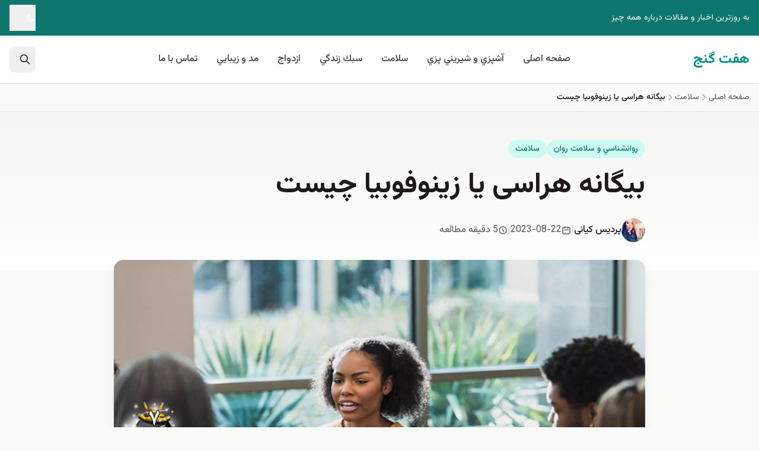

--- FILE ---
content_type: text/html; charset=UTF-8
request_url: https://7ganj.ir/%D8%A8%DB%8C%DA%AF%D8%A7%D9%86%D9%87-%D9%87%D8%B1%D8%A7%D8%B3%DB%8C-%DB%8C%D8%A7-%D8%B2%DB%8C%D9%86%D9%88%D9%81%D9%88%D8%A8%DB%8C%D8%A7-%DA%86%DB%8C%D8%B3%D8%AA/
body_size: 26573
content:
<!DOCTYPE html>
<html dir="rtl" lang="fa-IR" class="scroll-smooth">
<head>
<meta charset="UTF-8">
<meta name="viewport" content="width=device-width, initial-scale=1.0, viewport-fit=cover">
<meta http-equiv="X-UA-Compatible" content="ie=edge">
<!-- DNS Prefetch for external resources -->
<link rel="dns-prefetch" href="//fonts.googleapis.com">
<link rel="dns-prefetch" href="//fonts.gstatic.com">
<link rel="dns-prefetch" href="//cdn.jsdelivr.net">
<!-- Theme Color for Mobile Browsers -->
<meta name="theme-color" content="#14b8a6" media="(prefers-color-scheme: light)">
<meta name="theme-color" content="#0f766e" media="(prefers-color-scheme: dark)">
<meta name='robots' content='index, follow, max-image-preview:large, max-snippet:-1, max-video-preview:-1' />
<link rel="preconnect" href="https://fonts.googleapis.com">
<link rel="preconnect" href="https://fonts.gstatic.com" crossorigin>
<link rel="preload" as="style" href="https://fonts.googleapis.com/css2?family=Vazirmatn:wght@100..900&display=swap">
<link rel="stylesheet" href="https://fonts.googleapis.com/css2?family=Vazirmatn:wght@100..900&display=swap" media="print" onload="this.media='all'">
<noscript><link rel="stylesheet" href="https://fonts.googleapis.com/css2?family=Vazirmatn:wght@100..900&display=swap"></noscript>
<link rel="alternate" hreflang="fa" href="https://7ganj.ir/%d8%a8%db%8c%da%af%d8%a7%d9%86%d9%87-%d9%87%d8%b1%d8%a7%d8%b3%db%8c-%db%8c%d8%a7-%d8%b2%db%8c%d9%86%d9%88%d9%81%d9%88%d8%a8%db%8c%d8%a7-%da%86%db%8c%d8%b3%d8%aa/">
<link rel="alternate" hreflang="x-default" href="https://7ganj.ir/%d8%a8%db%8c%da%af%d8%a7%d9%86%d9%87-%d9%87%d8%b1%d8%a7%d8%b3%db%8c-%db%8c%d8%a7-%d8%b2%db%8c%d9%86%d9%88%d9%81%d9%88%d8%a8%db%8c%d8%a7-%da%86%db%8c%d8%b3%d8%aa/">
<link rel="prev" href="https://7ganj.ir/%d9%81%d9%88%d8%a7%db%8c%d8%af-%d8%af%d9%88%db%8c%d8%af%d9%86-%d8%a8%d8%b1%d8%a7%db%8c-%d8%b3%d9%84%d8%a7%d9%85%d8%aa%db%8c/">
<link rel="next" href="https://7ganj.ir/7-%d8%b1%d8%a7%d9%87%da%a9%d8%a7%d8%b1-%d9%85%d9%88%d8%ab%d8%b1-%d8%a8%d8%b1%d8%a7%db%8c-%d8%af%d8%b1%d9%85%d8%a7%d9%86-%d8%a7%d8%b3%d8%aa%d8%b1%d8%b3-%d9%88-%d8%a7%d8%b6%d8%b7%d8%b1%d8%a7%d8%a8/">
<!-- This site is optimized with the Yoast SEO plugin v26.8 - https://yoast.com/product/yoast-seo-wordpress/ -->
<title>بیگانه هراسی یا زینوفوبیا چیست</title>
<meta name="description" content="بیگانه هراسی یک ترس مداوم و مشخص از غریبه ها است. ترس از غریبه ها یک فوبی خاص است که نوعی اختلال اضطرابی است. روانشناسی و سلامت روان" />
<link rel="canonical" href="https://7ganj.ir/بیگانه-هراسی-یا-زینوفوبیا-چیست/" />
<meta property="og:locale" content="fa_IR" />
<meta property="og:type" content="article" />
<meta property="og:title" content="بیگانه هراسی یا زینوفوبیا چیست" />
<meta property="og:description" content="بیگانه هراسی یک ترس مداوم و مشخص از غریبه ها است. ترس از غریبه ها یک فوبی خاص است که نوعی اختلال اضطرابی است. روانشناسی و سلامت روان" />
<meta property="og:url" content="https://7ganj.ir/بیگانه-هراسی-یا-زینوفوبیا-چیست/" />
<meta property="og:site_name" content="هفت گنج" />
<meta property="article:publisher" content="https://www.facebook.com/haftganj/" />
<meta property="article:published_time" content="2023-08-22T14:46:28+00:00" />
<meta property="og:image" content="https://7ganj.ir/img/2023/08/1-7.jpg" />
<meta property="og:image:width" content="700" />
<meta property="og:image:height" content="278" />
<meta property="og:image:type" content="image/jpeg" />
<meta name="author" content="پردیس کیانی" />
<meta name="twitter:label1" content="نوشته‌شده بدست" />
<meta name="twitter:data1" content="پردیس کیانی" />
<meta name="twitter:label2" content="زمان تقریبی برای خواندن" />
<meta name="twitter:data2" content="7 دقیقه" />
<script type="application/ld+json" class="yoast-schema-graph">{"@context":"https://schema.org","@graph":[{"@type":"Article","@id":"https://7ganj.ir/%d8%a8%db%8c%da%af%d8%a7%d9%86%d9%87-%d9%87%d8%b1%d8%a7%d8%b3%db%8c-%db%8c%d8%a7-%d8%b2%db%8c%d9%86%d9%88%d9%81%d9%88%d8%a8%db%8c%d8%a7-%da%86%db%8c%d8%b3%d8%aa/#article","isPartOf":{"@id":"https://7ganj.ir/%d8%a8%db%8c%da%af%d8%a7%d9%86%d9%87-%d9%87%d8%b1%d8%a7%d8%b3%db%8c-%db%8c%d8%a7-%d8%b2%db%8c%d9%86%d9%88%d9%81%d9%88%d8%a8%db%8c%d8%a7-%da%86%db%8c%d8%b3%d8%aa/"},"author":{"name":"پردیس کیانی","@id":"https://7ganj.ir/#/schema/person/44e1f22b0e78b807a513f5063b89e115"},"headline":"بیگانه هراسی یا زینوفوبیا چیست","datePublished":"2023-08-22T14:46:28+00:00","mainEntityOfPage":{"@id":"https://7ganj.ir/%d8%a8%db%8c%da%af%d8%a7%d9%86%d9%87-%d9%87%d8%b1%d8%a7%d8%b3%db%8c-%db%8c%d8%a7-%d8%b2%db%8c%d9%86%d9%88%d9%81%d9%88%d8%a8%db%8c%d8%a7-%da%86%db%8c%d8%b3%d8%aa/"},"wordCount":6,"commentCount":0,"publisher":{"@id":"https://7ganj.ir/#organization"},"image":{"@id":"https://7ganj.ir/%d8%a8%db%8c%da%af%d8%a7%d9%86%d9%87-%d9%87%d8%b1%d8%a7%d8%b3%db%8c-%db%8c%d8%a7-%d8%b2%db%8c%d9%86%d9%88%d9%81%d9%88%d8%a8%db%8c%d8%a7-%da%86%db%8c%d8%b3%d8%aa/#primaryimage"},"thumbnailUrl":"https://7ganj.ir/img/2023/08/1-7.jpg","keywords":["بیگانه هراسی","ترس","ترس از غریبه ها","ترس شدید","روانشناسی","زینوفوبیا","سلامت روان","فوبیا"],"articleSection":["روانشناسي و سلامت روان","سلامت"],"inLanguage":"fa-IR","potentialAction":[{"@type":"CommentAction","name":"Comment","target":["https://7ganj.ir/%d8%a8%db%8c%da%af%d8%a7%d9%86%d9%87-%d9%87%d8%b1%d8%a7%d8%b3%db%8c-%db%8c%d8%a7-%d8%b2%db%8c%d9%86%d9%88%d9%81%d9%88%d8%a8%db%8c%d8%a7-%da%86%db%8c%d8%b3%d8%aa/#respond"]}]},{"@type":"WebPage","@id":"https://7ganj.ir/%d8%a8%db%8c%da%af%d8%a7%d9%86%d9%87-%d9%87%d8%b1%d8%a7%d8%b3%db%8c-%db%8c%d8%a7-%d8%b2%db%8c%d9%86%d9%88%d9%81%d9%88%d8%a8%db%8c%d8%a7-%da%86%db%8c%d8%b3%d8%aa/","url":"https://7ganj.ir/%d8%a8%db%8c%da%af%d8%a7%d9%86%d9%87-%d9%87%d8%b1%d8%a7%d8%b3%db%8c-%db%8c%d8%a7-%d8%b2%db%8c%d9%86%d9%88%d9%81%d9%88%d8%a8%db%8c%d8%a7-%da%86%db%8c%d8%b3%d8%aa/","name":"بیگانه هراسی یا زینوفوبیا چیست","isPartOf":{"@id":"https://7ganj.ir/#website"},"primaryImageOfPage":{"@id":"https://7ganj.ir/%d8%a8%db%8c%da%af%d8%a7%d9%86%d9%87-%d9%87%d8%b1%d8%a7%d8%b3%db%8c-%db%8c%d8%a7-%d8%b2%db%8c%d9%86%d9%88%d9%81%d9%88%d8%a8%db%8c%d8%a7-%da%86%db%8c%d8%b3%d8%aa/#primaryimage"},"image":{"@id":"https://7ganj.ir/%d8%a8%db%8c%da%af%d8%a7%d9%86%d9%87-%d9%87%d8%b1%d8%a7%d8%b3%db%8c-%db%8c%d8%a7-%d8%b2%db%8c%d9%86%d9%88%d9%81%d9%88%d8%a8%db%8c%d8%a7-%da%86%db%8c%d8%b3%d8%aa/#primaryimage"},"thumbnailUrl":"https://7ganj.ir/img/2023/08/1-7.jpg","datePublished":"2023-08-22T14:46:28+00:00","description":"بیگانه هراسی یک ترس مداوم و مشخص از غریبه ها است. ترس از غریبه ها یک فوبی خاص است که نوعی اختلال اضطرابی است. روانشناسی و سلامت روان","breadcrumb":{"@id":"https://7ganj.ir/%d8%a8%db%8c%da%af%d8%a7%d9%86%d9%87-%d9%87%d8%b1%d8%a7%d8%b3%db%8c-%db%8c%d8%a7-%d8%b2%db%8c%d9%86%d9%88%d9%81%d9%88%d8%a8%db%8c%d8%a7-%da%86%db%8c%d8%b3%d8%aa/#breadcrumb"},"inLanguage":"fa-IR","potentialAction":[{"@type":"ReadAction","target":["https://7ganj.ir/%d8%a8%db%8c%da%af%d8%a7%d9%86%d9%87-%d9%87%d8%b1%d8%a7%d8%b3%db%8c-%db%8c%d8%a7-%d8%b2%db%8c%d9%86%d9%88%d9%81%d9%88%d8%a8%db%8c%d8%a7-%da%86%db%8c%d8%b3%d8%aa/"]}]},{"@type":"ImageObject","inLanguage":"fa-IR","@id":"https://7ganj.ir/%d8%a8%db%8c%da%af%d8%a7%d9%86%d9%87-%d9%87%d8%b1%d8%a7%d8%b3%db%8c-%db%8c%d8%a7-%d8%b2%db%8c%d9%86%d9%88%d9%81%d9%88%d8%a8%db%8c%d8%a7-%da%86%db%8c%d8%b3%d8%aa/#primaryimage","url":"https://7ganj.ir/img/2023/08/1-7.jpg","contentUrl":"https://7ganj.ir/img/2023/08/1-7.jpg","width":700,"height":278,"caption":"بیگانه هراسی"},{"@type":"BreadcrumbList","@id":"https://7ganj.ir/%d8%a8%db%8c%da%af%d8%a7%d9%86%d9%87-%d9%87%d8%b1%d8%a7%d8%b3%db%8c-%db%8c%d8%a7-%d8%b2%db%8c%d9%86%d9%88%d9%81%d9%88%d8%a8%db%8c%d8%a7-%da%86%db%8c%d8%b3%d8%aa/#breadcrumb","itemListElement":[{"@type":"ListItem","position":1,"name":"خانه","item":"https://7ganj.ir/"},{"@type":"ListItem","position":2,"name":"بیگانه هراسی یا زینوفوبیا چیست"}]},{"@type":"WebSite","@id":"https://7ganj.ir/#website","url":"https://7ganj.ir/","name":"هفت گنج","description":"به روزترين اخبار و مقالات درباره همه چيز","publisher":{"@id":"https://7ganj.ir/#organization"},"potentialAction":[{"@type":"SearchAction","target":{"@type":"EntryPoint","urlTemplate":"https://7ganj.ir/?s={search_term_string}"},"query-input":{"@type":"PropertyValueSpecification","valueRequired":true,"valueName":"search_term_string"}}],"inLanguage":"fa-IR"},{"@type":"Organization","@id":"https://7ganj.ir/#organization","name":"هفت گنج","url":"https://7ganj.ir/","logo":{"@type":"ImageObject","inLanguage":"fa-IR","@id":"https://7ganj.ir/#/schema/logo/image/","url":"https://7ganj.ir/img/2016/02/kurdsofts_net_logo.jpg","contentUrl":"https://7ganj.ir/img/2016/02/kurdsofts_net_logo.jpg","width":300,"height":269,"caption":"هفت گنج"},"image":{"@id":"https://7ganj.ir/#/schema/logo/image/"},"sameAs":["https://www.facebook.com/haftganj/","https://x.com/paymanghkp"]},{"@type":"Person","@id":"https://7ganj.ir/#/schema/person/44e1f22b0e78b807a513f5063b89e115","name":"پردیس کیانی","image":{"@type":"ImageObject","inLanguage":"fa-IR","@id":"https://7ganj.ir/#/schema/person/image/","url":"https://7ganj.ir/img/2017/09/WhatsApp-Image-2019-07-19-at-11.51.47-96x96.jpeg","contentUrl":"https://7ganj.ir/img/2017/09/WhatsApp-Image-2019-07-19-at-11.51.47-96x96.jpeg","caption":"پردیس کیانی"},"description":"پردیس کیانی (‌ Pardis Kiani ) لیسانس رشته سینما ، عاشق کتاب، خوره فیلم و سریال و دیوانه سفر و خوراکی های جدید. تجربه های جدید می تواند هر انسانی را زنده نگه دارد.","sameAs":["https://www.instagram.com/pardiskiani/"],"url":"https://7ganj.ir/author/kian_pardis_66/"}]}</script>
<!-- / Yoast SEO plugin. -->
<link rel='dns-prefetch' href='//cdn.jsdelivr.net' />
<link rel='dns-prefetch' href='//fonts.googleapis.com' />
<link rel='dns-prefetch' href='//fonts.gstatic.com' />
<link rel='dns-prefetch' href='//www.googletagmanager.com' />
<link href='https://fonts.googleapis.com' crossorigin='1' rel='preconnect' />
<link href='https://fonts.gstatic.com' crossorigin='1' rel='preconnect' />
<link rel="alternate" type="application/rss+xml" title="هفت گنج &raquo; خوراک" href="https://7ganj.ir/feed/" />
<link rel="alternate" type="application/rss+xml" title="هفت گنج &raquo; خوراک دیدگاه‌ها" href="https://7ganj.ir/comments/feed/" />
<link rel="preload" as="image" href="https://7ganj.ir/img/2023/08/1-7.jpg">
<link rel="alternate" type="application/rss+xml" title="هفت گنج &raquo; بیگانه هراسی یا زینوفوبیا چیست خوراک دیدگاه‌ها" href="https://7ganj.ir/%d8%a8%db%8c%da%af%d8%a7%d9%86%d9%87-%d9%87%d8%b1%d8%a7%d8%b3%db%8c-%db%8c%d8%a7-%d8%b2%db%8c%d9%86%d9%88%d9%81%d9%88%d8%a8%db%8c%d8%a7-%da%86%db%8c%d8%b3%d8%aa/feed/" />
<style id='wp-img-auto-sizes-contain-inline-css'>
img:is([sizes=auto i],[sizes^="auto," i]){contain-intrinsic-size:3000px 1500px}
/*# sourceURL=wp-img-auto-sizes-contain-inline-css */
</style>
<style id='classic-theme-styles-inline-css'>
/*! This file is auto-generated */
.wp-block-button__link{color:#fff;background-color:#32373c;border-radius:9999px;box-shadow:none;text-decoration:none;padding:calc(.667em + 2px) calc(1.333em + 2px);font-size:1.125em}.wp-block-file__button{background:#32373c;color:#fff;text-decoration:none}
/*# sourceURL=/wp-includes/css/classic-themes.min.css */
</style>
<!-- <link rel='stylesheet' id='mpp_gutenberg-css' href='https://7ganj.ir/wp-content/plugins/metronet-profile-picture/dist/blocks.style.build.css?ver=2.6.3' media='all' /> -->
<!-- <link rel='stylesheet' id='ganjineh-style-css' href='https://7ganj.ir/wp-content/themes/ganjineh/assets/css/main.D6cUESLB.css?ver=1.0.0' media='all' /> -->
<link rel="stylesheet" type="text/css" href="//7ganj.ir/wp-content/cache/wpfc-minified/1zv7pi2o/9juqn.css" media="all"/>
<script src='//7ganj.ir/wp-content/cache/wpfc-minified/f4ryppbs/9juqn.js' type="text/javascript"></script>
<!-- <script src="https://7ganj.ir/wp-includes/js/jquery/jquery.min.js?ver=3.7.1" id="jquery-core-js"></script> -->
<meta name="generator" content="Site Kit by Google 1.171.0" /><style>.recentcomments a{display:inline !important;padding:0 !important;margin:0 !important;}</style><link rel="icon" href="https://7ganj.ir/img/2016/08/cropped-logo_7ganj_new-1x-48x48.png" sizes="32x32" />
<link rel="icon" href="https://7ganj.ir/img/2016/08/cropped-logo_7ganj_new-1x-215x215.png" sizes="192x192" />
<link rel="apple-touch-icon" href="https://7ganj.ir/img/2016/08/cropped-logo_7ganj_new-1x-215x215.png" />
<meta name="msapplication-TileImage" content="https://7ganj.ir/img/2016/08/cropped-logo_7ganj_new-1x-300x300.png" />
<!-- Reading Time: 5 دقیقه مطالعه -->
<style id='global-styles-inline-css'>
:root{--wp--preset--aspect-ratio--square: 1;--wp--preset--aspect-ratio--4-3: 4/3;--wp--preset--aspect-ratio--3-4: 3/4;--wp--preset--aspect-ratio--3-2: 3/2;--wp--preset--aspect-ratio--2-3: 2/3;--wp--preset--aspect-ratio--16-9: 16/9;--wp--preset--aspect-ratio--9-16: 9/16;--wp--preset--color--black: #000000;--wp--preset--color--cyan-bluish-gray: #abb8c3;--wp--preset--color--white: #ffffff;--wp--preset--color--pale-pink: #f78da7;--wp--preset--color--vivid-red: #cf2e2e;--wp--preset--color--luminous-vivid-orange: #ff6900;--wp--preset--color--luminous-vivid-amber: #fcb900;--wp--preset--color--light-green-cyan: #7bdcb5;--wp--preset--color--vivid-green-cyan: #00d084;--wp--preset--color--pale-cyan-blue: #8ed1fc;--wp--preset--color--vivid-cyan-blue: #0693e3;--wp--preset--color--vivid-purple: #9b51e0;--wp--preset--color--primary: #14b8a6;--wp--preset--color--secondary: #f59e0b;--wp--preset--color--neutral-dark: #1c1917;--wp--preset--color--neutral-light: #fafaf9;--wp--preset--gradient--vivid-cyan-blue-to-vivid-purple: linear-gradient(135deg,rgb(6,147,227) 0%,rgb(155,81,224) 100%);--wp--preset--gradient--light-green-cyan-to-vivid-green-cyan: linear-gradient(135deg,rgb(122,220,180) 0%,rgb(0,208,130) 100%);--wp--preset--gradient--luminous-vivid-amber-to-luminous-vivid-orange: linear-gradient(135deg,rgb(252,185,0) 0%,rgb(255,105,0) 100%);--wp--preset--gradient--luminous-vivid-orange-to-vivid-red: linear-gradient(135deg,rgb(255,105,0) 0%,rgb(207,46,46) 100%);--wp--preset--gradient--very-light-gray-to-cyan-bluish-gray: linear-gradient(135deg,rgb(238,238,238) 0%,rgb(169,184,195) 100%);--wp--preset--gradient--cool-to-warm-spectrum: linear-gradient(135deg,rgb(74,234,220) 0%,rgb(151,120,209) 20%,rgb(207,42,186) 40%,rgb(238,44,130) 60%,rgb(251,105,98) 80%,rgb(254,248,76) 100%);--wp--preset--gradient--blush-light-purple: linear-gradient(135deg,rgb(255,206,236) 0%,rgb(152,150,240) 100%);--wp--preset--gradient--blush-bordeaux: linear-gradient(135deg,rgb(254,205,165) 0%,rgb(254,45,45) 50%,rgb(107,0,62) 100%);--wp--preset--gradient--luminous-dusk: linear-gradient(135deg,rgb(255,203,112) 0%,rgb(199,81,192) 50%,rgb(65,88,208) 100%);--wp--preset--gradient--pale-ocean: linear-gradient(135deg,rgb(255,245,203) 0%,rgb(182,227,212) 50%,rgb(51,167,181) 100%);--wp--preset--gradient--electric-grass: linear-gradient(135deg,rgb(202,248,128) 0%,rgb(113,206,126) 100%);--wp--preset--gradient--midnight: linear-gradient(135deg,rgb(2,3,129) 0%,rgb(40,116,252) 100%);--wp--preset--font-size--small: 13px;--wp--preset--font-size--medium: 20px;--wp--preset--font-size--large: 36px;--wp--preset--font-size--x-large: 42px;--wp--preset--spacing--20: 0.44rem;--wp--preset--spacing--30: 0.67rem;--wp--preset--spacing--40: 1rem;--wp--preset--spacing--50: 1.5rem;--wp--preset--spacing--60: 2.25rem;--wp--preset--spacing--70: 3.38rem;--wp--preset--spacing--80: 5.06rem;--wp--preset--shadow--natural: 6px 6px 9px rgba(0, 0, 0, 0.2);--wp--preset--shadow--deep: 12px 12px 50px rgba(0, 0, 0, 0.4);--wp--preset--shadow--sharp: 6px 6px 0px rgba(0, 0, 0, 0.2);--wp--preset--shadow--outlined: 6px 6px 0px -3px rgb(255, 255, 255), 6px 6px rgb(0, 0, 0);--wp--preset--shadow--crisp: 6px 6px 0px rgb(0, 0, 0);}:where(.is-layout-flex){gap: 0.5em;}:where(.is-layout-grid){gap: 0.5em;}body .is-layout-flex{display: flex;}.is-layout-flex{flex-wrap: wrap;align-items: center;}.is-layout-flex > :is(*, div){margin: 0;}body .is-layout-grid{display: grid;}.is-layout-grid > :is(*, div){margin: 0;}:where(.wp-block-columns.is-layout-flex){gap: 2em;}:where(.wp-block-columns.is-layout-grid){gap: 2em;}:where(.wp-block-post-template.is-layout-flex){gap: 1.25em;}:where(.wp-block-post-template.is-layout-grid){gap: 1.25em;}.has-black-color{color: var(--wp--preset--color--black) !important;}.has-cyan-bluish-gray-color{color: var(--wp--preset--color--cyan-bluish-gray) !important;}.has-white-color{color: var(--wp--preset--color--white) !important;}.has-pale-pink-color{color: var(--wp--preset--color--pale-pink) !important;}.has-vivid-red-color{color: var(--wp--preset--color--vivid-red) !important;}.has-luminous-vivid-orange-color{color: var(--wp--preset--color--luminous-vivid-orange) !important;}.has-luminous-vivid-amber-color{color: var(--wp--preset--color--luminous-vivid-amber) !important;}.has-light-green-cyan-color{color: var(--wp--preset--color--light-green-cyan) !important;}.has-vivid-green-cyan-color{color: var(--wp--preset--color--vivid-green-cyan) !important;}.has-pale-cyan-blue-color{color: var(--wp--preset--color--pale-cyan-blue) !important;}.has-vivid-cyan-blue-color{color: var(--wp--preset--color--vivid-cyan-blue) !important;}.has-vivid-purple-color{color: var(--wp--preset--color--vivid-purple) !important;}.has-black-background-color{background-color: var(--wp--preset--color--black) !important;}.has-cyan-bluish-gray-background-color{background-color: var(--wp--preset--color--cyan-bluish-gray) !important;}.has-white-background-color{background-color: var(--wp--preset--color--white) !important;}.has-pale-pink-background-color{background-color: var(--wp--preset--color--pale-pink) !important;}.has-vivid-red-background-color{background-color: var(--wp--preset--color--vivid-red) !important;}.has-luminous-vivid-orange-background-color{background-color: var(--wp--preset--color--luminous-vivid-orange) !important;}.has-luminous-vivid-amber-background-color{background-color: var(--wp--preset--color--luminous-vivid-amber) !important;}.has-light-green-cyan-background-color{background-color: var(--wp--preset--color--light-green-cyan) !important;}.has-vivid-green-cyan-background-color{background-color: var(--wp--preset--color--vivid-green-cyan) !important;}.has-pale-cyan-blue-background-color{background-color: var(--wp--preset--color--pale-cyan-blue) !important;}.has-vivid-cyan-blue-background-color{background-color: var(--wp--preset--color--vivid-cyan-blue) !important;}.has-vivid-purple-background-color{background-color: var(--wp--preset--color--vivid-purple) !important;}.has-black-border-color{border-color: var(--wp--preset--color--black) !important;}.has-cyan-bluish-gray-border-color{border-color: var(--wp--preset--color--cyan-bluish-gray) !important;}.has-white-border-color{border-color: var(--wp--preset--color--white) !important;}.has-pale-pink-border-color{border-color: var(--wp--preset--color--pale-pink) !important;}.has-vivid-red-border-color{border-color: var(--wp--preset--color--vivid-red) !important;}.has-luminous-vivid-orange-border-color{border-color: var(--wp--preset--color--luminous-vivid-orange) !important;}.has-luminous-vivid-amber-border-color{border-color: var(--wp--preset--color--luminous-vivid-amber) !important;}.has-light-green-cyan-border-color{border-color: var(--wp--preset--color--light-green-cyan) !important;}.has-vivid-green-cyan-border-color{border-color: var(--wp--preset--color--vivid-green-cyan) !important;}.has-pale-cyan-blue-border-color{border-color: var(--wp--preset--color--pale-cyan-blue) !important;}.has-vivid-cyan-blue-border-color{border-color: var(--wp--preset--color--vivid-cyan-blue) !important;}.has-vivid-purple-border-color{border-color: var(--wp--preset--color--vivid-purple) !important;}.has-vivid-cyan-blue-to-vivid-purple-gradient-background{background: var(--wp--preset--gradient--vivid-cyan-blue-to-vivid-purple) !important;}.has-light-green-cyan-to-vivid-green-cyan-gradient-background{background: var(--wp--preset--gradient--light-green-cyan-to-vivid-green-cyan) !important;}.has-luminous-vivid-amber-to-luminous-vivid-orange-gradient-background{background: var(--wp--preset--gradient--luminous-vivid-amber-to-luminous-vivid-orange) !important;}.has-luminous-vivid-orange-to-vivid-red-gradient-background{background: var(--wp--preset--gradient--luminous-vivid-orange-to-vivid-red) !important;}.has-very-light-gray-to-cyan-bluish-gray-gradient-background{background: var(--wp--preset--gradient--very-light-gray-to-cyan-bluish-gray) !important;}.has-cool-to-warm-spectrum-gradient-background{background: var(--wp--preset--gradient--cool-to-warm-spectrum) !important;}.has-blush-light-purple-gradient-background{background: var(--wp--preset--gradient--blush-light-purple) !important;}.has-blush-bordeaux-gradient-background{background: var(--wp--preset--gradient--blush-bordeaux) !important;}.has-luminous-dusk-gradient-background{background: var(--wp--preset--gradient--luminous-dusk) !important;}.has-pale-ocean-gradient-background{background: var(--wp--preset--gradient--pale-ocean) !important;}.has-electric-grass-gradient-background{background: var(--wp--preset--gradient--electric-grass) !important;}.has-midnight-gradient-background{background: var(--wp--preset--gradient--midnight) !important;}.has-small-font-size{font-size: var(--wp--preset--font-size--small) !important;}.has-medium-font-size{font-size: var(--wp--preset--font-size--medium) !important;}.has-large-font-size{font-size: var(--wp--preset--font-size--large) !important;}.has-x-large-font-size{font-size: var(--wp--preset--font-size--x-large) !important;}
/*# sourceURL=global-styles-inline-css */
</style>
</head>
<body class="rtl wp-singular post-template-default single single-post postid-89446 single-format-standard wp-embed-responsive wp-theme-ganjineh bg-neutral-50 dark:bg-neutral-900 text-neutral-800 dark:text-neutral-200 min-h-screen flex flex-col has-featured-image font-persian single-article antialiased"      x-data="{ mobileMenuOpen: false, searchOpen: false, darkMode: localStorage.getItem('darkMode') === 'true' }"
x-init="$watch('darkMode', val => { localStorage.setItem('darkMode', val); document.documentElement.classList.toggle('dark', val) })"
:class="{ 'dark': darkMode }">
<!-- Skip to Main Content (Accessibility) -->
<a href="#main-content" class="sr-only focus:not-sr-only focus:absolute focus:top-4 focus:right-4 focus:z-50 focus:bg-primary-600 focus:text-white focus:px-4 focus:py-2 focus:rounded-lg">
رفتن به محتوای اصلی
</a>
<!-- Header -->
<header class="sticky top-0 z-sticky bg-white/95 dark:bg-neutral-900/95 backdrop-blur-md border-b border-neutral-200 dark:border-neutral-800 transition-all duration-300"
x-data="{ scrolled: false }"
@scroll.window="scrolled = (window.pageYOffset > 20)"
:class="{ 'shadow-sticky': scrolled }">
<!-- Top Bar (Optional) -->
<div class="bg-primary-700 dark:bg-primary-900 text-white text-sm py-2 hidden lg:block">
<div class="container mx-auto px-4 flex items-center justify-between">
<div class="flex items-center gap-4">
<span>به روزترين اخبار و مقالات درباره همه چيز</span>
</div>
<div class="flex items-center gap-4">
<!-- Dark Mode Toggle -->
<button @click="darkMode = !darkMode"
class="flex items-center gap-2 hover:text-secondary-300 transition-colors touch-target"
:aria-label="darkMode ? 'حالت روشن' : 'حالت تاریک'">
<template x-if="!darkMode">
<svg class="w-4 h-4" fill="none" stroke="currentColor" viewBox="0 0 24 24">
<path stroke-linecap="round" stroke-linejoin="round" stroke-width="2" d="M20.354 15.354A9 9 0 018.646 3.646 9.003 9.003 0 0012 21a9.003 9.003 0 008.354-5.646z"/>
</svg>
</template>
<template x-if="darkMode">
<svg class="w-4 h-4" fill="none" stroke="currentColor" viewBox="0 0 24 24">
<path stroke-linecap="round" stroke-linejoin="round" stroke-width="2" d="M12 3v1m0 16v1m9-9h-1M4 12H3m15.364 6.364l-.707-.707M6.343 6.343l-.707-.707m12.728 0l-.707.707M6.343 17.657l-.707.707M16 12a4 4 0 11-8 0 4 4 0 018 0z"/>
</svg>
</template>
</button>
</div>
</div>
</div>
<!-- Main Header -->
<div class="container mx-auto px-4">
<div class="flex items-center justify-between h-16 lg:h-20">
<!-- Logo -->
<div class="flex-shrink-0">
<a href="https://7ganj.ir/" class="flex items-center gap-2 text-2xl font-bold text-primary-600 dark:text-primary-400 hover:text-primary-700 dark:hover:text-primary-300 transition-colors">
<span>هفت گنج</span>
</a>
</div>
<!-- Desktop Navigation -->
<nav class="hidden lg:flex items-center gap-1" aria-label="منوی اصلی">
<ul class="flex items-center gap-1"><li class="relative group"><a href="https://7ganj.ir" class="block px-4 py-2 font-medium text-neutral-700 dark:text-neutral-300 hover:text-primary-600 dark:hover:text-primary-400 transition-colors">صفحه اصلی</a></li><li class="relative group"><a href="https://7ganj.ir/category/%d8%b3%d8%a8%d9%83-%d8%b2%d9%86%d8%af%da%af%d9%8a/%d8%a2%d8%b4%d9%be%d8%b2%d9%8a-%d9%88-%d8%b4%d9%8a%d8%b1%d9%8a%d9%86%d9%8a-%d9%be%d8%b2%d9%8a/" class="block px-4 py-2 font-medium text-neutral-700 dark:text-neutral-300 hover:text-primary-600 dark:hover:text-primary-400 transition-colors">آشپزي و شيريني پزي</a>
<ul class="sub-menu">
<li class="relative group"><a href="https://7ganj.ir/category/%d8%b3%d8%a8%d9%83-%d8%b2%d9%86%d8%af%da%af%d9%8a/%d8%a2%d8%b4%d9%be%d8%b2%d9%8a-%d9%88-%d8%b4%d9%8a%d8%b1%d9%8a%d9%86%d9%8a-%d9%be%d8%b2%d9%8a/%d9%be%db%8c%d8%b4-%d8%ba%d8%b0%d8%a7/" class="block px-4 py-2 font-medium text-neutral-700 dark:text-neutral-300 hover:text-primary-600 dark:hover:text-primary-400 transition-colors">پیش غذا</a>
<ul class="sub-menu">
<li class="relative group"><a href="https://7ganj.ir/category/%d8%b3%d8%a8%d9%83-%d8%b2%d9%86%d8%af%da%af%d9%8a/%d8%af%d8%b3%d8%b1/" class="block px-4 py-2 font-medium text-neutral-700 dark:text-neutral-300 hover:text-primary-600 dark:hover:text-primary-400 transition-colors">دسر</a></li><li class="relative group"><a href="https://7ganj.ir/category/%d8%b3%d8%a8%d9%83-%d8%b2%d9%86%d8%af%da%af%d9%8a/%d8%a2%d8%b4%d9%be%d8%b2%d9%8a-%d9%88-%d8%b4%d9%8a%d8%b1%d9%8a%d9%86%d9%8a-%d9%be%d8%b2%d9%8a/%d8%b3%d9%88%d9%be/" class="block px-4 py-2 font-medium text-neutral-700 dark:text-neutral-300 hover:text-primary-600 dark:hover:text-primary-400 transition-colors">سوپ</a></li><li class="relative group"><a href="https://7ganj.ir/category/%d8%b3%d8%a8%d9%83-%d8%b2%d9%86%d8%af%da%af%d9%8a/%d8%a2%d8%b4%d9%be%d8%b2%d9%8a-%d9%88-%d8%b4%d9%8a%d8%b1%d9%8a%d9%86%d9%8a-%d9%be%d8%b2%d9%8a/%d8%b3%d8%a7%d9%84%d8%a7%d8%af-%d9%87%d8%a7/" class="block px-4 py-2 font-medium text-neutral-700 dark:text-neutral-300 hover:text-primary-600 dark:hover:text-primary-400 transition-colors">سالاد ها</a></li>	</ul>
</li><li class="relative group"><a href="https://7ganj.ir/category/%d8%b3%d8%a8%d9%83-%d8%b2%d9%86%d8%af%da%af%d9%8a/%d8%a2%d8%b4%d9%be%d8%b2%d9%8a-%d9%88-%d8%b4%d9%8a%d8%b1%d9%8a%d9%86%d9%8a-%d9%be%d8%b2%d9%8a/%d8%ae%d9%88%d8%b1%d8%b4%d8%aa-%d9%87%d8%a7/" class="block px-4 py-2 font-medium text-neutral-700 dark:text-neutral-300 hover:text-primary-600 dark:hover:text-primary-400 transition-colors">خورشت ها</a></li><li class="relative group"><a href="https://7ganj.ir/category/%d8%b3%d8%a8%d9%83-%d8%b2%d9%86%d8%af%da%af%d9%8a/%d8%a2%d8%b4%d9%be%d8%b2%d9%8a-%d9%88-%d8%b4%d9%8a%d8%b1%d9%8a%d9%86%d9%8a-%d9%be%d8%b2%d9%8a/%d8%af%d9%84%d9%85%d9%87-%d9%87%d8%a7/" class="block px-4 py-2 font-medium text-neutral-700 dark:text-neutral-300 hover:text-primary-600 dark:hover:text-primary-400 transition-colors">دلمه ها</a></li><li class="relative group"><a href="https://7ganj.ir/category/%d8%b3%d8%a8%d9%83-%d8%b2%d9%86%d8%af%da%af%d9%8a/%d8%a2%d8%b4%d9%be%d8%b2%d9%8a-%d9%88-%d8%b4%d9%8a%d8%b1%d9%8a%d9%86%d9%8a-%d9%be%d8%b2%d9%8a/%d8%a7%d9%86%d9%88%d8%a7%d8%b9-%d9%85%d8%b1%d8%a8%d8%a7/" class="block px-4 py-2 font-medium text-neutral-700 dark:text-neutral-300 hover:text-primary-600 dark:hover:text-primary-400 transition-colors">انواع مربا</a></li><li class="relative group"><a href="https://7ganj.ir/category/%d8%b3%d8%a8%d9%83-%d8%b2%d9%86%d8%af%da%af%d9%8a/%d8%a2%d8%b4%d9%be%d8%b2%d9%8a-%d9%88-%d8%b4%d9%8a%d8%b1%d9%8a%d9%86%d9%8a-%d9%be%d8%b2%d9%8a/%d8%af%d9%85%d9%86%d9%88%d8%b4-%d8%8c-%da%86%d8%a7%db%8c-%d9%88-%d9%86%d9%88%d8%b4%db%8c%d8%af%d9%86%db%8c/" class="block px-4 py-2 font-medium text-neutral-700 dark:text-neutral-300 hover:text-primary-600 dark:hover:text-primary-400 transition-colors">دمنوش ،  چای و نوشیدنی</a></li><li class="relative group"><a href="https://7ganj.ir/category/%d8%b3%d8%a8%d9%83-%d8%b2%d9%86%d8%af%da%af%d9%8a/%d8%a2%d8%b4%d9%be%d8%b2%d9%8a-%d9%88-%d8%b4%d9%8a%d8%b1%d9%8a%d9%86%d9%8a-%d9%be%d8%b2%d9%8a/%d8%b4%d9%88%d8%b1-%d9%88-%d8%aa%d8%b1%d8%b4%db%8c-%d9%87%d8%a7/" class="block px-4 py-2 font-medium text-neutral-700 dark:text-neutral-300 hover:text-primary-600 dark:hover:text-primary-400 transition-colors">شور و ترشی ها</a></li><li class="relative group"><a href="https://7ganj.ir/category/%d8%b3%d8%a8%d9%83-%d8%b2%d9%86%d8%af%da%af%d9%8a/%d8%a2%d8%b4%d9%be%d8%b2%d9%8a-%d9%88-%d8%b4%d9%8a%d8%b1%d9%8a%d9%86%d9%8a-%d9%be%d8%b2%d9%8a/%d8%b4%db%8c%d8%b1%db%8c%d9%86%db%8c-%d9%88-%da%a9%db%8c%da%a9-%d9%87%d8%a7/" class="block px-4 py-2 font-medium text-neutral-700 dark:text-neutral-300 hover:text-primary-600 dark:hover:text-primary-400 transition-colors">شیرینی  و کیک ها</a></li><li class="relative group"><a href="https://7ganj.ir/category/%d8%b3%d8%a8%d9%83-%d8%b2%d9%86%d8%af%da%af%d9%8a/%d8%a2%d8%b4%d9%be%d8%b2%d9%8a-%d9%88-%d8%b4%d9%8a%d8%b1%d9%8a%d9%86%d9%8a-%d9%be%d8%b2%d9%8a/%d8%ba%d8%b0%d8%a7%db%8c-%da%af%db%8c%d8%a7%d9%87%db%8c/" class="block px-4 py-2 font-medium text-neutral-700 dark:text-neutral-300 hover:text-primary-600 dark:hover:text-primary-400 transition-colors">غذای گیاهی</a></li><li class="relative group"><a href="https://7ganj.ir/category/%d8%b3%d8%a8%d9%83-%d8%b2%d9%86%d8%af%da%af%d9%8a/%d8%a2%d8%b4%d9%be%d8%b2%d9%8a-%d9%88-%d8%b4%d9%8a%d8%b1%d9%8a%d9%86%d9%8a-%d9%be%d8%b2%d9%8a/%d8%b3%d8%b3-%d9%88-%d8%b1%d8%a8/" class="block px-4 py-2 font-medium text-neutral-700 dark:text-neutral-300 hover:text-primary-600 dark:hover:text-primary-400 transition-colors">سس و رب</a></li><li class="relative group"><a href="https://7ganj.ir/category/%d8%b3%d8%a8%d9%83-%d8%b2%d9%86%d8%af%da%af%d9%8a/%d8%a2%d8%b4%d9%be%d8%b2%d9%8a-%d9%88-%d8%b4%d9%8a%d8%b1%d9%8a%d9%86%d9%8a-%d9%be%d8%b2%d9%8a/%d8%ba%d8%b0%d8%a7-%d9%87%d8%a7%db%8c-%d8%af%d8%b1%db%8c%d8%a7%db%8c%db%8c/" class="block px-4 py-2 font-medium text-neutral-700 dark:text-neutral-300 hover:text-primary-600 dark:hover:text-primary-400 transition-colors">غذا های دریایی</a></li><li class="relative group"><a href="https://7ganj.ir/category/%d8%b3%d8%a8%d9%83-%d8%b2%d9%86%d8%af%da%af%d9%8a/%d8%a2%d8%b4%d9%be%d8%b2%d9%8a-%d9%88-%d8%b4%d9%8a%d8%b1%d9%8a%d9%86%d9%8a-%d9%be%d8%b2%d9%8a/%d8%ba%d8%b0%d8%a7-%d9%87%d8%a7%db%8c-%d9%81%d8%b1%d9%86%da%af%db%8c/" class="block px-4 py-2 font-medium text-neutral-700 dark:text-neutral-300 hover:text-primary-600 dark:hover:text-primary-400 transition-colors">غذا های فرنگی</a></li><li class="relative group"><a href="https://7ganj.ir/category/%d8%b3%d8%a8%d9%83-%d8%b2%d9%86%d8%af%da%af%d9%8a/%d8%a2%d8%b4%d9%be%d8%b2%d9%8a-%d9%88-%d8%b4%d9%8a%d8%b1%d9%8a%d9%86%d9%8a-%d9%be%d8%b2%d9%8a/%d8%ba%d8%b0%d8%a7%db%8c-%d8%b1%da%98%db%8c%d9%85%db%8c/" class="block px-4 py-2 font-medium text-neutral-700 dark:text-neutral-300 hover:text-primary-600 dark:hover:text-primary-400 transition-colors">غذای رژیمی</a></li><li class="relative group"><a href="https://7ganj.ir/category/%d8%b3%d8%a8%d9%83-%d8%b2%d9%86%d8%af%da%af%d9%8a/%d8%a2%d8%b4%d9%be%d8%b2%d9%8a-%d9%88-%d8%b4%d9%8a%d8%b1%d9%8a%d9%86%d9%8a-%d9%be%d8%b2%d9%8a/%d8%ba%d8%b0%d8%a7%db%8c-%d9%85%d8%ad%d9%84%db%8c/" class="block px-4 py-2 font-medium text-neutral-700 dark:text-neutral-300 hover:text-primary-600 dark:hover:text-primary-400 transition-colors">غذای محلی</a></li><li class="relative group"><a href="https://7ganj.ir/category/%d8%b3%d8%a8%d9%83-%d8%b2%d9%86%d8%af%da%af%d9%8a/%d8%a2%d8%b4%d9%be%d8%b2%d9%8a-%d9%88-%d8%b4%d9%8a%d8%b1%d9%8a%d9%86%d9%8a-%d9%be%d8%b2%d9%8a/%d8%ba%d8%b0%d8%a7%db%8c-%d9%85%d9%84%d9%84/" class="block px-4 py-2 font-medium text-neutral-700 dark:text-neutral-300 hover:text-primary-600 dark:hover:text-primary-400 transition-colors">غذای ملل</a></li><li class="relative group"><a href="https://7ganj.ir/category/%d8%b3%d8%a8%d9%83-%d8%b2%d9%86%d8%af%da%af%d9%8a/%d8%a2%d8%b4%d9%be%d8%b2%d9%8a-%d9%88-%d8%b4%d9%8a%d8%b1%d9%8a%d9%86%d9%8a-%d9%be%d8%b2%d9%8a/%d9%86%d8%a7%d9%86-%d9%88-%d8%ae%d9%85%db%8c%d8%b1/" class="block px-4 py-2 font-medium text-neutral-700 dark:text-neutral-300 hover:text-primary-600 dark:hover:text-primary-400 transition-colors">نان و خمیر</a></li></ul>
</li><li class="relative group"><a href="https://7ganj.ir/category/%d8%b3%d9%84%d8%a7%d9%85%d8%aa-2/" class="block px-4 py-2 font-medium text-neutral-700 dark:text-neutral-300 hover:text-primary-600 dark:hover:text-primary-400 transition-colors">سلامت</a>
<ul class="sub-menu">
<li class="relative group"><a href="https://7ganj.ir/category/%d8%b3%d9%84%d8%a7%d9%85%d8%aa-2/%d8%ae%d9%88%d8%a7%d8%b5-%d9%85%d9%88%d8%a7%d8%af-%d8%ba%d8%b0%d8%a7%d9%8a%d9%8a/" class="block px-4 py-2 font-medium text-neutral-700 dark:text-neutral-300 hover:text-primary-600 dark:hover:text-primary-400 transition-colors">خواص مواد غذايي</a></li><li class="relative group"><a href="https://7ganj.ir/category/%d8%b3%d9%84%d8%a7%d9%85%d8%aa-2/%d8%a8%d8%a7%d8%b1%d8%af%d8%a7%d8%b1%d9%8a-%d9%88-%d8%b2%d8%a7%d9%8a%d9%85%d8%a7%d9%86/" class="block px-4 py-2 font-medium text-neutral-700 dark:text-neutral-300 hover:text-primary-600 dark:hover:text-primary-400 transition-colors">بارداري و زايمان</a></li><li class="relative group"><a href="https://7ganj.ir/category/%d8%b3%d9%84%d8%a7%d9%85%d8%aa-2/%d8%aa%d8%ba%d8%b0%d9%8a%d9%87-%d8%b3%d8%a7%d9%84%d9%85/" class="block px-4 py-2 font-medium text-neutral-700 dark:text-neutral-300 hover:text-primary-600 dark:hover:text-primary-400 transition-colors">تغذيه سالم</a></li><li class="relative group"><a href="https://7ganj.ir/category/%d8%b3%d9%84%d8%a7%d9%85%d8%aa-2/%d8%aa%d9%86%d8%a7%d8%b3%d8%a8-%d8%a7%d9%86%d8%af%d8%a7%d9%85/" class="block px-4 py-2 font-medium text-neutral-700 dark:text-neutral-300 hover:text-primary-600 dark:hover:text-primary-400 transition-colors">تناسب اندام</a></li><li class="relative group"><a href="https://7ganj.ir/category/%d8%b3%d9%84%d8%a7%d9%85%d8%aa-2/%d8%b3%d9%84%d8%a7%d9%85%d8%aa-%d8%ac%d9%86%d8%b3%d9%8a-%d9%88-%d8%b2%d9%86%d8%a7%d8%b4%d9%88%d9%8a%d9%8a/" class="block px-4 py-2 font-medium text-neutral-700 dark:text-neutral-300 hover:text-primary-600 dark:hover:text-primary-400 transition-colors">جنسي و زناشويي</a></li><li class="relative group"><a href="https://7ganj.ir/category/%d8%b3%d9%84%d8%a7%d9%85%d8%aa-2/%d8%b3%d9%84%d8%a7%d9%85%d8%aa-%d8%ac%d8%b3%d9%85%d9%8a/" class="block px-4 py-2 font-medium text-neutral-700 dark:text-neutral-300 hover:text-primary-600 dark:hover:text-primary-400 transition-colors">سلامت جسمي</a></li><li class="relative group"><a href="https://7ganj.ir/category/%d8%b3%d9%84%d8%a7%d9%85%d8%aa-2/%d8%b3%d9%84%d8%a7%d9%85%d8%aa-%d9%be%d9%88%d8%b3%d8%aa%d8%8c-%d9%85%d9%88-%d9%88-%d9%86%d8%a7%d8%ae%d9%86/" class="block px-4 py-2 font-medium text-neutral-700 dark:text-neutral-300 hover:text-primary-600 dark:hover:text-primary-400 transition-colors">پوست، مو و ناخن</a></li><li class="relative group"><a href="https://7ganj.ir/category/%d8%b3%d9%84%d8%a7%d9%85%d8%aa-2/%d8%b1%d9%88%d8%a7%d9%86%d8%b4%d9%86%d8%a7%d8%b3%d9%8a-%d9%88-%d8%b3%d9%84%d8%a7%d9%85%d8%aa-%d8%b1%d9%88%d8%a7%d9%86/" class="block px-4 py-2 font-medium text-neutral-700 dark:text-neutral-300 hover:text-primary-600 dark:hover:text-primary-400 transition-colors">سلامت روان</a></li><li class="relative group"><a href="https://7ganj.ir/category/%d8%b3%d9%84%d8%a7%d9%85%d8%aa-2/%d8%af%d8%a7%d8%b1%d9%88%d9%87%d8%a7%d9%8a-%da%af%d9%8a%d8%a7%d9%87%d9%8a-%d9%88-%d8%b7%d8%a8-%d8%b3%d9%86%d8%aa%d9%8a/" class="block px-4 py-2 font-medium text-neutral-700 dark:text-neutral-300 hover:text-primary-600 dark:hover:text-primary-400 transition-colors">طب سنتي</a></li><li class="relative group"><a href="https://7ganj.ir/category/%d8%a7%d8%ae%d8%a8%d8%a7%d8%b1-%d8%af%d8%a7%d8%ba/%d8%a7%d8%ae%d8%a8%d8%a7%d8%b1-%d9%be%d8%b2%d8%b4%d9%83%d9%8a/" class="block px-4 py-2 font-medium text-neutral-700 dark:text-neutral-300 hover:text-primary-600 dark:hover:text-primary-400 transition-colors">پزشكي و بهداشتي</a></li></ul>
</li><li class="relative group"><a href="https://7ganj.ir/category/%d8%b3%d8%a8%d9%83-%d8%b2%d9%86%d8%af%da%af%d9%8a/" class="block px-4 py-2 font-medium text-neutral-700 dark:text-neutral-300 hover:text-primary-600 dark:hover:text-primary-400 transition-colors">سبك زندگي</a>
<ul class="sub-menu">
<li class="relative group"><a href="https://7ganj.ir/category/%d9%85%d8%b7%d8%a7%d9%84%d8%a8-%d8%a7%d8%ae%d8%aa%d8%b5%d8%a7%d8%b5%d9%8a/" class="block px-4 py-2 font-medium text-neutral-700 dark:text-neutral-300 hover:text-primary-600 dark:hover:text-primary-400 transition-colors">مطالب اختصاصي</a></li><li class="relative group"><a href="https://7ganj.ir/category/%d8%b3%d8%a8%d9%83-%d8%b2%d9%86%d8%af%da%af%d9%8a/%d8%a7%d8%b3%d8%b1%d8%a7%d8%b1-%d8%ae%d8%a7%d9%86%d9%87-%d8%af%d8%a7%d8%b1%d9%8a/" class="block px-4 py-2 font-medium text-neutral-700 dark:text-neutral-300 hover:text-primary-600 dark:hover:text-primary-400 transition-colors">اسرار خانه داري</a></li><li class="relative group"><a href="https://7ganj.ir/category/%d8%b3%d8%a8%d9%83-%d8%b2%d9%86%d8%af%da%af%d9%8a/%d8%a7%d9%86%d8%b1%da%98%db%8c-%d9%85%d8%ab%d8%a8%d8%aa/" class="block px-4 py-2 font-medium text-neutral-700 dark:text-neutral-300 hover:text-primary-600 dark:hover:text-primary-400 transition-colors">انرژی مثبت</a></li><li class="relative group"><a href="https://7ganj.ir/category/%d8%b3%d8%a8%d9%83-%d8%b2%d9%86%d8%af%da%af%d9%8a/%d9%85%d9%88%d9%81%d9%82%d9%8a%d8%aa-%d8%af%d8%b1-%d8%b2%d9%86%d8%af%da%af%d9%8a/" class="block px-4 py-2 font-medium text-neutral-700 dark:text-neutral-300 hover:text-primary-600 dark:hover:text-primary-400 transition-colors">موفقيت در زندگي</a></li></ul>
</li><li class="relative group"><a href="https://7ganj.ir/category/%d8%a7%d8%b2%d8%af%d9%88%d8%a7%d8%ac/" class="block px-4 py-2 font-medium text-neutral-700 dark:text-neutral-300 hover:text-primary-600 dark:hover:text-primary-400 transition-colors">ازدواج</a>
<ul class="sub-menu">
<li class="relative group"><a href="https://7ganj.ir/category/%d8%a7%d8%b2%d8%af%d9%88%d8%a7%d8%ac/%d8%af%d8%a7%d9%86%d8%b3%d8%aa%d9%86%db%8c-%d9%87%d8%a7%db%8c-%d8%a8%d8%b9%d8%af-%d8%a7%d8%b2-%d8%a7%d8%b2%d8%af%d9%88%d8%a7%d8%ac/" class="block px-4 py-2 font-medium text-neutral-700 dark:text-neutral-300 hover:text-primary-600 dark:hover:text-primary-400 transition-colors">بعد از ازدواج</a></li><li class="relative group"><a href="https://7ganj.ir/category/%d8%a7%d8%b2%d8%af%d9%88%d8%a7%d8%ac/%d8%af%d8%a7%d9%86%d8%b3%d8%aa%d9%86%db%8c-%d9%87%d8%a7%db%8c-%d9%82%d8%a8%d9%84-%d8%a7%d8%b2-%d8%a7%d8%b2%d8%af%d9%88%d8%a7%d8%ac/" class="block px-4 py-2 font-medium text-neutral-700 dark:text-neutral-300 hover:text-primary-600 dark:hover:text-primary-400 transition-colors">قبل از ازدواج</a></li></ul>
</li><li class="relative group"><a href="https://7ganj.ir/category/%d9%85%d8%af-%d9%88-%d8%b2%d9%8a%d8%a8%d8%a7%d9%8a%d9%8a-3/" class="block px-4 py-2 font-medium text-neutral-700 dark:text-neutral-300 hover:text-primary-600 dark:hover:text-primary-400 transition-colors">مد و زيبايي</a></li><li class="relative group"><a href="https://7ganj.ir/%d8%a7%d8%b1%d8%aa%d8%a8%d8%a7%d8%b7-%d8%a8%d8%a7-%d9%85%d8%a7/" class="block px-4 py-2 font-medium text-neutral-700 dark:text-neutral-300 hover:text-primary-600 dark:hover:text-primary-400 transition-colors">تماس با ما</a>
<ul class="sub-menu">
<li class="relative group"><a href="https://7ganj.ir/%d8%aa%d8%a8%d9%84%db%8c%d8%ba%d8%a7%d8%aa-%d8%a7%db%8c%d9%86%d8%aa%d8%b1%d9%86%d8%aa%db%8c-%d8%af%d8%b1%d8%b3%d8%a7%db%8c%d8%aa-%d9%87%d9%81%d8%aa-%da%af%d9%86%d8%ac-%db%8c%da%a9%db%8c-%d8%a7%d8%b2/" class="block px-4 py-2 font-medium text-neutral-700 dark:text-neutral-300 hover:text-primary-600 dark:hover:text-primary-400 transition-colors">تبلیغات و ریپورتاژ آگهی</a></li></ul>
</li></ul>                </nav>
<!-- Header Actions -->
<div class="flex items-center gap-2">
<!-- Search Button -->
<button @click="searchOpen = true"
class="p-2 rounded-lg hover:bg-neutral-100 dark:hover:bg-neutral-800 transition-colors touch-target"
aria-label="باز کردن جستجو">
<svg class="w-5 h-5" fill="none" stroke="currentColor" viewBox="0 0 24 24">
<path stroke-linecap="round" stroke-linejoin="round" stroke-width="2" d="M21 21l-6-6m2-5a7 7 0 11-14 0 7 7 0 0114 0z"/>
</svg>
</button>
<!-- Mobile Dark Mode Toggle -->
<button @click="darkMode = !darkMode"
class="lg:hidden p-2 rounded-lg hover:bg-neutral-100 dark:hover:bg-neutral-800 transition-colors touch-target"
:aria-label="darkMode ? 'حالت روشن' : 'حالت تاریک'">
<template x-if="!darkMode">
<svg class="w-5 h-5" fill="none" stroke="currentColor" viewBox="0 0 24 24">
<path stroke-linecap="round" stroke-linejoin="round" stroke-width="2" d="M20.354 15.354A9 9 0 018.646 3.646 9.003 9.003 0 0012 21a9.003 9.003 0 008.354-5.646z"/>
</svg>
</template>
<template x-if="darkMode">
<svg class="w-5 h-5" fill="none" stroke="currentColor" viewBox="0 0 24 24">
<path stroke-linecap="round" stroke-linejoin="round" stroke-width="2" d="M12 3v1m0 16v1m9-9h-1M4 12H3m15.364 6.364l-.707-.707M6.343 6.343l-.707-.707m12.728 0l-.707.707M6.343 17.657l-.707.707M16 12a4 4 0 11-8 0 4 4 0 018 0z"/>
</svg>
</template>
</button>
<!-- Mobile Menu Button -->
<button @click="mobileMenuOpen = true"
class="lg:hidden p-2 rounded-lg hover:bg-neutral-100 dark:hover:bg-neutral-800 transition-colors touch-target"
aria-label="باز کردن منو">
<svg class="w-6 h-6" fill="none" stroke="currentColor" viewBox="0 0 24 24">
<path stroke-linecap="round" stroke-linejoin="round" stroke-width="2" d="M4 6h16M4 12h16M4 18h16"/>
</svg>
</button>
</div>
</div>
</div>
</header>
<!-- Mobile Menu Overlay -->
<div x-show="mobileMenuOpen"
x-transition:enter="transition ease-out duration-300"
x-transition:enter-start="opacity-0"
x-transition:enter-end="opacity-100"
x-transition:leave="transition ease-in duration-200"
x-transition:leave-start="opacity-100"
x-transition:leave-end="opacity-0"
@click="mobileMenuOpen = false"
class="fixed inset-0 z-modal-backdrop bg-black/50 lg:hidden"
x-cloak></div>
<!-- Mobile Menu Panel -->
<div x-show="mobileMenuOpen"
x-transition:enter="transition ease-out duration-300"
x-transition:enter-start="translate-x-full"
x-transition:enter-end="translate-x-0"
x-transition:leave="transition ease-in duration-200"
x-transition:leave-start="translate-x-0"
x-transition:leave-end="translate-x-full"
class="fixed inset-y-0 left-0 z-modal w-80 max-w-full bg-white dark:bg-neutral-900 shadow-modal lg:hidden overflow-y-auto"
x-cloak>
<!-- Mobile Menu Header -->
<div class="sticky top-0 flex items-center justify-between p-4 border-b border-neutral-200 dark:border-neutral-800 bg-white dark:bg-neutral-900">
<span class="text-lg font-bold text-neutral-900 dark:text-neutral-100">
منو
</span>
<button @click="mobileMenuOpen = false"
class="p-2 rounded-lg hover:bg-neutral-100 dark:hover:bg-neutral-800 transition-colors touch-target"
aria-label="بستن منو">
<svg class="w-6 h-6" fill="none" stroke="currentColor" viewBox="0 0 24 24">
<path stroke-linecap="round" stroke-linejoin="round" stroke-width="2" d="M6 18L18 6M6 6l12 12"/>
</svg>
</button>
</div>
<!-- Mobile Menu Navigation -->
<nav class="p-4" aria-label="منوی موبایل">
<ul id="menu-%d9%87%d8%af%d8%b1-1" class="space-y-2"><li id="menu-item-40696" class="menu-item menu-item-type-custom menu-item-object-custom menu-item-home menu-item-40696"><a href="https://7ganj.ir">صفحه اصلی</a></li>
<li id="menu-item-40692" class="menu-item menu-item-type-taxonomy menu-item-object-category menu-item-has-children menu-item-40692"><a href="https://7ganj.ir/category/%d8%b3%d8%a8%d9%83-%d8%b2%d9%86%d8%af%da%af%d9%8a/%d8%a2%d8%b4%d9%be%d8%b2%d9%8a-%d9%88-%d8%b4%d9%8a%d8%b1%d9%8a%d9%86%d9%8a-%d9%be%d8%b2%d9%8a/">آشپزي و شيريني پزي</a>
<ul class="sub-menu">
<li id="menu-item-56312" class="menu-item menu-item-type-taxonomy menu-item-object-category menu-item-has-children menu-item-56312"><a href="https://7ganj.ir/category/%d8%b3%d8%a8%d9%83-%d8%b2%d9%86%d8%af%da%af%d9%8a/%d8%a2%d8%b4%d9%be%d8%b2%d9%8a-%d9%88-%d8%b4%d9%8a%d8%b1%d9%8a%d9%86%d9%8a-%d9%be%d8%b2%d9%8a/%d9%be%db%8c%d8%b4-%d8%ba%d8%b0%d8%a7/">پیش غذا</a>
<ul class="sub-menu">
<li id="menu-item-44084" class="menu-item menu-item-type-taxonomy menu-item-object-category menu-item-44084"><a href="https://7ganj.ir/category/%d8%b3%d8%a8%d9%83-%d8%b2%d9%86%d8%af%da%af%d9%8a/%d8%af%d8%b3%d8%b1/">دسر</a></li>
<li id="menu-item-56321" class="menu-item menu-item-type-taxonomy menu-item-object-category menu-item-56321"><a href="https://7ganj.ir/category/%d8%b3%d8%a8%d9%83-%d8%b2%d9%86%d8%af%da%af%d9%8a/%d8%a2%d8%b4%d9%be%d8%b2%d9%8a-%d9%88-%d8%b4%d9%8a%d8%b1%d9%8a%d9%86%d9%8a-%d9%be%d8%b2%d9%8a/%d8%b3%d9%88%d9%be/">سوپ</a></li>
<li id="menu-item-56318" class="menu-item menu-item-type-taxonomy menu-item-object-category menu-item-56318"><a href="https://7ganj.ir/category/%d8%b3%d8%a8%d9%83-%d8%b2%d9%86%d8%af%da%af%d9%8a/%d8%a2%d8%b4%d9%be%d8%b2%d9%8a-%d9%88-%d8%b4%d9%8a%d8%b1%d9%8a%d9%86%d9%8a-%d9%be%d8%b2%d9%8a/%d8%b3%d8%a7%d9%84%d8%a7%d8%af-%d9%87%d8%a7/">سالاد ها</a></li>
</ul>
</li>
<li id="menu-item-56315" class="menu-item menu-item-type-taxonomy menu-item-object-category menu-item-56315"><a href="https://7ganj.ir/category/%d8%b3%d8%a8%d9%83-%d8%b2%d9%86%d8%af%da%af%d9%8a/%d8%a2%d8%b4%d9%be%d8%b2%d9%8a-%d9%88-%d8%b4%d9%8a%d8%b1%d9%8a%d9%86%d9%8a-%d9%be%d8%b2%d9%8a/%d8%ae%d9%88%d8%b1%d8%b4%d8%aa-%d9%87%d8%a7/">خورشت ها</a></li>
<li id="menu-item-56316" class="menu-item menu-item-type-taxonomy menu-item-object-category menu-item-56316"><a href="https://7ganj.ir/category/%d8%b3%d8%a8%d9%83-%d8%b2%d9%86%d8%af%da%af%d9%8a/%d8%a2%d8%b4%d9%be%d8%b2%d9%8a-%d9%88-%d8%b4%d9%8a%d8%b1%d9%8a%d9%86%d9%8a-%d9%be%d8%b2%d9%8a/%d8%af%d9%84%d9%85%d9%87-%d9%87%d8%a7/">دلمه ها</a></li>
<li id="menu-item-56307" class="menu-item menu-item-type-taxonomy menu-item-object-category menu-item-56307"><a href="https://7ganj.ir/category/%d8%b3%d8%a8%d9%83-%d8%b2%d9%86%d8%af%da%af%d9%8a/%d8%a2%d8%b4%d9%be%d8%b2%d9%8a-%d9%88-%d8%b4%d9%8a%d8%b1%d9%8a%d9%86%d9%8a-%d9%be%d8%b2%d9%8a/%d8%a7%d9%86%d9%88%d8%a7%d8%b9-%d9%85%d8%b1%d8%a8%d8%a7/">انواع مربا</a></li>
<li id="menu-item-56317" class="menu-item menu-item-type-taxonomy menu-item-object-category menu-item-56317"><a href="https://7ganj.ir/category/%d8%b3%d8%a8%d9%83-%d8%b2%d9%86%d8%af%da%af%d9%8a/%d8%a2%d8%b4%d9%be%d8%b2%d9%8a-%d9%88-%d8%b4%d9%8a%d8%b1%d9%8a%d9%86%d9%8a-%d9%be%d8%b2%d9%8a/%d8%af%d9%85%d9%86%d9%88%d8%b4-%d8%8c-%da%86%d8%a7%db%8c-%d9%88-%d9%86%d9%88%d8%b4%db%8c%d8%af%d9%86%db%8c/">دمنوش ،  چای و نوشیدنی</a></li>
<li id="menu-item-56322" class="menu-item menu-item-type-taxonomy menu-item-object-category menu-item-56322"><a href="https://7ganj.ir/category/%d8%b3%d8%a8%d9%83-%d8%b2%d9%86%d8%af%da%af%d9%8a/%d8%a2%d8%b4%d9%be%d8%b2%d9%8a-%d9%88-%d8%b4%d9%8a%d8%b1%d9%8a%d9%86%d9%8a-%d9%be%d8%b2%d9%8a/%d8%b4%d9%88%d8%b1-%d9%88-%d8%aa%d8%b1%d8%b4%db%8c-%d9%87%d8%a7/">شور و ترشی ها</a></li>
<li id="menu-item-56323" class="menu-item menu-item-type-taxonomy menu-item-object-category menu-item-56323"><a href="https://7ganj.ir/category/%d8%b3%d8%a8%d9%83-%d8%b2%d9%86%d8%af%da%af%d9%8a/%d8%a2%d8%b4%d9%be%d8%b2%d9%8a-%d9%88-%d8%b4%d9%8a%d8%b1%d9%8a%d9%86%d9%8a-%d9%be%d8%b2%d9%8a/%d8%b4%db%8c%d8%b1%db%8c%d9%86%db%8c-%d9%88-%da%a9%db%8c%da%a9-%d9%87%d8%a7/">شیرینی  و کیک ها</a></li>
<li id="menu-item-56330" class="menu-item menu-item-type-taxonomy menu-item-object-category menu-item-56330"><a href="https://7ganj.ir/category/%d8%b3%d8%a8%d9%83-%d8%b2%d9%86%d8%af%da%af%d9%8a/%d8%a2%d8%b4%d9%be%d8%b2%d9%8a-%d9%88-%d8%b4%d9%8a%d8%b1%d9%8a%d9%86%d9%8a-%d9%be%d8%b2%d9%8a/%d8%ba%d8%b0%d8%a7%db%8c-%da%af%db%8c%d8%a7%d9%87%db%8c/">غذای گیاهی</a></li>
<li id="menu-item-56320" class="menu-item menu-item-type-taxonomy menu-item-object-category menu-item-56320"><a href="https://7ganj.ir/category/%d8%b3%d8%a8%d9%83-%d8%b2%d9%86%d8%af%da%af%d9%8a/%d8%a2%d8%b4%d9%be%d8%b2%d9%8a-%d9%88-%d8%b4%d9%8a%d8%b1%d9%8a%d9%86%d9%8a-%d9%be%d8%b2%d9%8a/%d8%b3%d8%b3-%d9%88-%d8%b1%d8%a8/">سس و رب</a></li>
<li id="menu-item-56325" class="menu-item menu-item-type-taxonomy menu-item-object-category menu-item-56325"><a href="https://7ganj.ir/category/%d8%b3%d8%a8%d9%83-%d8%b2%d9%86%d8%af%da%af%d9%8a/%d8%a2%d8%b4%d9%be%d8%b2%d9%8a-%d9%88-%d8%b4%d9%8a%d8%b1%d9%8a%d9%86%d9%8a-%d9%be%d8%b2%d9%8a/%d8%ba%d8%b0%d8%a7-%d9%87%d8%a7%db%8c-%d8%af%d8%b1%db%8c%d8%a7%db%8c%db%8c/">غذا های دریایی</a></li>
<li id="menu-item-56326" class="menu-item menu-item-type-taxonomy menu-item-object-category menu-item-56326"><a href="https://7ganj.ir/category/%d8%b3%d8%a8%d9%83-%d8%b2%d9%86%d8%af%da%af%d9%8a/%d8%a2%d8%b4%d9%be%d8%b2%d9%8a-%d9%88-%d8%b4%d9%8a%d8%b1%d9%8a%d9%86%d9%8a-%d9%be%d8%b2%d9%8a/%d8%ba%d8%b0%d8%a7-%d9%87%d8%a7%db%8c-%d9%81%d8%b1%d9%86%da%af%db%8c/">غذا های فرنگی</a></li>
<li id="menu-item-56328" class="menu-item menu-item-type-taxonomy menu-item-object-category menu-item-56328"><a href="https://7ganj.ir/category/%d8%b3%d8%a8%d9%83-%d8%b2%d9%86%d8%af%da%af%d9%8a/%d8%a2%d8%b4%d9%be%d8%b2%d9%8a-%d9%88-%d8%b4%d9%8a%d8%b1%d9%8a%d9%86%d9%8a-%d9%be%d8%b2%d9%8a/%d8%ba%d8%b0%d8%a7%db%8c-%d8%b1%da%98%db%8c%d9%85%db%8c/">غذای رژیمی</a></li>
<li id="menu-item-56331" class="menu-item menu-item-type-taxonomy menu-item-object-category menu-item-56331"><a href="https://7ganj.ir/category/%d8%b3%d8%a8%d9%83-%d8%b2%d9%86%d8%af%da%af%d9%8a/%d8%a2%d8%b4%d9%be%d8%b2%d9%8a-%d9%88-%d8%b4%d9%8a%d8%b1%d9%8a%d9%86%d9%8a-%d9%be%d8%b2%d9%8a/%d8%ba%d8%b0%d8%a7%db%8c-%d9%85%d8%ad%d9%84%db%8c/">غذای محلی</a></li>
<li id="menu-item-56332" class="menu-item menu-item-type-taxonomy menu-item-object-category menu-item-56332"><a href="https://7ganj.ir/category/%d8%b3%d8%a8%d9%83-%d8%b2%d9%86%d8%af%da%af%d9%8a/%d8%a2%d8%b4%d9%be%d8%b2%d9%8a-%d9%88-%d8%b4%d9%8a%d8%b1%d9%8a%d9%86%d9%8a-%d9%be%d8%b2%d9%8a/%d8%ba%d8%b0%d8%a7%db%8c-%d9%85%d9%84%d9%84/">غذای ملل</a></li>
<li id="menu-item-56338" class="menu-item menu-item-type-taxonomy menu-item-object-category menu-item-56338"><a href="https://7ganj.ir/category/%d8%b3%d8%a8%d9%83-%d8%b2%d9%86%d8%af%da%af%d9%8a/%d8%a2%d8%b4%d9%be%d8%b2%d9%8a-%d9%88-%d8%b4%d9%8a%d8%b1%d9%8a%d9%86%d9%8a-%d9%be%d8%b2%d9%8a/%d9%86%d8%a7%d9%86-%d9%88-%d8%ae%d9%85%db%8c%d8%b1/">نان و خمیر</a></li>
</ul>
</li>
<li id="menu-item-40690" class="menu-item menu-item-type-taxonomy menu-item-object-category current-post-ancestor current-menu-parent current-post-parent menu-item-has-children menu-item-40690"><a href="https://7ganj.ir/category/%d8%b3%d9%84%d8%a7%d9%85%d8%aa-2/">سلامت</a>
<ul class="sub-menu">
<li id="menu-item-44088" class="menu-item menu-item-type-taxonomy menu-item-object-category menu-item-44088"><a href="https://7ganj.ir/category/%d8%b3%d9%84%d8%a7%d9%85%d8%aa-2/%d8%ae%d9%88%d8%a7%d8%b5-%d9%85%d9%88%d8%a7%d8%af-%d8%ba%d8%b0%d8%a7%d9%8a%d9%8a/">خواص مواد غذايي</a></li>
<li id="menu-item-41135" class="menu-item menu-item-type-taxonomy menu-item-object-category menu-item-41135"><a href="https://7ganj.ir/category/%d8%b3%d9%84%d8%a7%d9%85%d8%aa-2/%d8%a8%d8%a7%d8%b1%d8%af%d8%a7%d8%b1%d9%8a-%d9%88-%d8%b2%d8%a7%d9%8a%d9%85%d8%a7%d9%86/">بارداري و زايمان</a></li>
<li id="menu-item-41136" class="menu-item menu-item-type-taxonomy menu-item-object-category menu-item-41136"><a href="https://7ganj.ir/category/%d8%b3%d9%84%d8%a7%d9%85%d8%aa-2/%d8%aa%d8%ba%d8%b0%d9%8a%d9%87-%d8%b3%d8%a7%d9%84%d9%85/">تغذيه سالم</a></li>
<li id="menu-item-41137" class="menu-item menu-item-type-taxonomy menu-item-object-category menu-item-41137"><a href="https://7ganj.ir/category/%d8%b3%d9%84%d8%a7%d9%85%d8%aa-2/%d8%aa%d9%86%d8%a7%d8%b3%d8%a8-%d8%a7%d9%86%d8%af%d8%a7%d9%85/">تناسب اندام</a></li>
<li id="menu-item-44076" class="menu-item menu-item-type-taxonomy menu-item-object-category menu-item-44076"><a href="https://7ganj.ir/category/%d8%b3%d9%84%d8%a7%d9%85%d8%aa-2/%d8%b3%d9%84%d8%a7%d9%85%d8%aa-%d8%ac%d9%86%d8%b3%d9%8a-%d9%88-%d8%b2%d9%86%d8%a7%d8%b4%d9%88%d9%8a%d9%8a/">جنسي و زناشويي</a></li>
<li id="menu-item-44075" class="menu-item menu-item-type-taxonomy menu-item-object-category menu-item-44075"><a href="https://7ganj.ir/category/%d8%b3%d9%84%d8%a7%d9%85%d8%aa-2/%d8%b3%d9%84%d8%a7%d9%85%d8%aa-%d8%ac%d8%b3%d9%85%d9%8a/">سلامت جسمي</a></li>
<li id="menu-item-44074" class="menu-item menu-item-type-taxonomy menu-item-object-category menu-item-44074"><a href="https://7ganj.ir/category/%d8%b3%d9%84%d8%a7%d9%85%d8%aa-2/%d8%b3%d9%84%d8%a7%d9%85%d8%aa-%d9%be%d9%88%d8%b3%d8%aa%d8%8c-%d9%85%d9%88-%d9%88-%d9%86%d8%a7%d8%ae%d9%86/">پوست، مو و ناخن</a></li>
<li id="menu-item-44073" class="menu-item menu-item-type-taxonomy menu-item-object-category current-post-ancestor current-menu-parent current-post-parent menu-item-44073"><a href="https://7ganj.ir/category/%d8%b3%d9%84%d8%a7%d9%85%d8%aa-2/%d8%b1%d9%88%d8%a7%d9%86%d8%b4%d9%86%d8%a7%d8%b3%d9%8a-%d9%88-%d8%b3%d9%84%d8%a7%d9%85%d8%aa-%d8%b1%d9%88%d8%a7%d9%86/">سلامت روان</a></li>
<li id="menu-item-44089" class="menu-item menu-item-type-taxonomy menu-item-object-category menu-item-44089"><a href="https://7ganj.ir/category/%d8%b3%d9%84%d8%a7%d9%85%d8%aa-2/%d8%af%d8%a7%d8%b1%d9%88%d9%87%d8%a7%d9%8a-%da%af%d9%8a%d8%a7%d9%87%d9%8a-%d9%88-%d8%b7%d8%a8-%d8%b3%d9%86%d8%aa%d9%8a/">طب سنتي</a></li>
<li id="menu-item-44077" class="menu-item menu-item-type-taxonomy menu-item-object-category menu-item-44077"><a href="https://7ganj.ir/category/%d8%a7%d8%ae%d8%a8%d8%a7%d8%b1-%d8%af%d8%a7%d8%ba/%d8%a7%d8%ae%d8%a8%d8%a7%d8%b1-%d9%be%d8%b2%d8%b4%d9%83%d9%8a/">پزشكي و بهداشتي</a></li>
</ul>
</li>
<li id="menu-item-44081" class="menu-item menu-item-type-taxonomy menu-item-object-category menu-item-has-children menu-item-44081"><a href="https://7ganj.ir/category/%d8%b3%d8%a8%d9%83-%d8%b2%d9%86%d8%af%da%af%d9%8a/">سبك زندگي</a>
<ul class="sub-menu">
<li id="menu-item-44508" class="menu-item menu-item-type-taxonomy menu-item-object-category menu-item-44508"><a href="https://7ganj.ir/category/%d9%85%d8%b7%d8%a7%d9%84%d8%a8-%d8%a7%d8%ae%d8%aa%d8%b5%d8%a7%d8%b5%d9%8a/">مطالب اختصاصي</a></li>
<li id="menu-item-44082" class="menu-item menu-item-type-taxonomy menu-item-object-category menu-item-44082"><a href="https://7ganj.ir/category/%d8%b3%d8%a8%d9%83-%d8%b2%d9%86%d8%af%da%af%d9%8a/%d8%a7%d8%b3%d8%b1%d8%a7%d8%b1-%d8%ae%d8%a7%d9%86%d9%87-%d8%af%d8%a7%d8%b1%d9%8a/">اسرار خانه داري</a></li>
<li id="menu-item-44083" class="menu-item menu-item-type-taxonomy menu-item-object-category menu-item-44083"><a href="https://7ganj.ir/category/%d8%b3%d8%a8%d9%83-%d8%b2%d9%86%d8%af%da%af%d9%8a/%d8%a7%d9%86%d8%b1%da%98%db%8c-%d9%85%d8%ab%d8%a8%d8%aa/">انرژی مثبت</a></li>
<li id="menu-item-44090" class="menu-item menu-item-type-taxonomy menu-item-object-category menu-item-44090"><a href="https://7ganj.ir/category/%d8%b3%d8%a8%d9%83-%d8%b2%d9%86%d8%af%da%af%d9%8a/%d9%85%d9%88%d9%81%d9%82%d9%8a%d8%aa-%d8%af%d8%b1-%d8%b2%d9%86%d8%af%da%af%d9%8a/">موفقيت در زندگي</a></li>
</ul>
</li>
<li id="menu-item-44078" class="menu-item menu-item-type-taxonomy menu-item-object-category menu-item-has-children menu-item-44078"><a href="https://7ganj.ir/category/%d8%a7%d8%b2%d8%af%d9%88%d8%a7%d8%ac/">ازدواج</a>
<ul class="sub-menu">
<li id="menu-item-44079" class="menu-item menu-item-type-taxonomy menu-item-object-category menu-item-44079"><a href="https://7ganj.ir/category/%d8%a7%d8%b2%d8%af%d9%88%d8%a7%d8%ac/%d8%af%d8%a7%d9%86%d8%b3%d8%aa%d9%86%db%8c-%d9%87%d8%a7%db%8c-%d8%a8%d8%b9%d8%af-%d8%a7%d8%b2-%d8%a7%d8%b2%d8%af%d9%88%d8%a7%d8%ac/">بعد از ازدواج</a></li>
<li id="menu-item-44080" class="menu-item menu-item-type-taxonomy menu-item-object-category menu-item-44080"><a href="https://7ganj.ir/category/%d8%a7%d8%b2%d8%af%d9%88%d8%a7%d8%ac/%d8%af%d8%a7%d9%86%d8%b3%d8%aa%d9%86%db%8c-%d9%87%d8%a7%db%8c-%d9%82%d8%a8%d9%84-%d8%a7%d8%b2-%d8%a7%d8%b2%d8%af%d9%88%d8%a7%d8%ac/">قبل از ازدواج</a></li>
</ul>
</li>
<li id="menu-item-40694" class="menu-item menu-item-type-taxonomy menu-item-object-category menu-item-40694"><a href="https://7ganj.ir/category/%d9%85%d8%af-%d9%88-%d8%b2%d9%8a%d8%a8%d8%a7%d9%8a%d9%8a-3/">مد و زيبايي</a></li>
<li id="menu-item-40688" class="menu-item menu-item-type-post_type menu-item-object-page menu-item-has-children menu-item-40688"><a href="https://7ganj.ir/%d8%a7%d8%b1%d8%aa%d8%a8%d8%a7%d8%b7-%d8%a8%d8%a7-%d9%85%d8%a7/">تماس با ما</a>
<ul class="sub-menu">
<li id="menu-item-40689" class="menu-item menu-item-type-post_type menu-item-object-page menu-item-40689"><a href="https://7ganj.ir/%d8%aa%d8%a8%d9%84%db%8c%d8%ba%d8%a7%d8%aa-%d8%a7%db%8c%d9%86%d8%aa%d8%b1%d9%86%d8%aa%db%8c-%d8%af%d8%b1%d8%b3%d8%a7%db%8c%d8%aa-%d9%87%d9%81%d8%aa-%da%af%d9%86%d8%ac-%db%8c%da%a9%db%8c-%d8%a7%d8%b2/">تبلیغات و ریپورتاژ آگهی</a></li>
</ul>
</li>
</ul>        </nav>
</div>
<!-- Search Modal -->
<div x-show="searchOpen"
x-transition:enter="transition ease-out duration-300"
x-transition:enter-start="opacity-0"
x-transition:enter-end="opacity-100"
x-transition:leave="transition ease-in duration-200"
x-transition:leave-start="opacity-100"
x-transition:leave-end="opacity-0"
@keydown.escape.window="searchOpen = false"
class="fixed inset-0 z-modal flex items-start justify-center pt-20 px-4"
x-cloak>
<!-- Backdrop -->
<div @click="searchOpen = false" class="absolute inset-0 bg-black/50"></div>
<!-- Search Box -->
<div x-show="searchOpen"
x-transition:enter="transition ease-out duration-300"
x-transition:enter-start="opacity-0 scale-95 -translate-y-4"
x-transition:enter-end="opacity-100 scale-100 translate-y-0"
x-transition:leave="transition ease-in duration-200"
x-transition:leave-start="opacity-100 scale-100 translate-y-0"
x-transition:leave-end="opacity-0 scale-95 -translate-y-4"
class="relative w-full max-w-2xl bg-white dark:bg-neutral-800 rounded-2xl shadow-modal overflow-hidden">
<form role="search" method="get" action="https://7ganj.ir/">
<div class="relative">
<input type="search"
name="s"
x-ref="searchInput"
@keydown.escape="searchOpen = false"
x-init="$watch('searchOpen', value => { if(value) setTimeout(() => $refs.searchInput.focus(), 100) })"
placeholder="جستجوی مطالب..."
class="w-full px-6 py-4 pr-12 text-lg bg-transparent border-0 focus:ring-0 text-neutral-900 dark:text-neutral-100 placeholder-neutral-400">
<button type="submit"
class="absolute left-4 top-1/2 -translate-y-1/2 p-2 text-neutral-400 hover:text-primary-600 transition-colors">
<svg class="w-5 h-5" fill="none" stroke="currentColor" viewBox="0 0 24 24">
<path stroke-linecap="round" stroke-linejoin="round" stroke-width="2" d="M21 21l-6-6m2-5a7 7 0 11-14 0 7 7 0 0114 0z"/>
</svg>
</button>
</div>
</form>
<!-- Quick Links -->
<div class="border-t border-neutral-200 dark:border-neutral-700 p-4">
<p class="text-sm text-neutral-500 dark:text-neutral-400 mb-2">
جستجوهای پرطرفدار:
</p>
<div class="flex flex-wrap gap-2">
<a href="https://7ganj.ir/?s=%D8%AF%D8%B3%D8%AA%D9%88%D8%B1+%D9%BE%D8%AE%D8%AA"
class="px-3 py-1 text-sm bg-neutral-100 dark:bg-neutral-700 rounded-full hover:bg-primary-100 dark:hover:bg-primary-900 hover:text-primary-600 dark:hover:text-primary-400 transition-colors">
دستور پخت                        </a>
<a href="https://7ganj.ir/?s=%D8%B3%D9%84%D8%A7%D9%85%D8%AA"
class="px-3 py-1 text-sm bg-neutral-100 dark:bg-neutral-700 rounded-full hover:bg-primary-100 dark:hover:bg-primary-900 hover:text-primary-600 dark:hover:text-primary-400 transition-colors">
سلامت                        </a>
<a href="https://7ganj.ir/?s=%D8%B3%D8%A8%DA%A9+%D8%B2%D9%86%D8%AF%DA%AF%DB%8C"
class="px-3 py-1 text-sm bg-neutral-100 dark:bg-neutral-700 rounded-full hover:bg-primary-100 dark:hover:bg-primary-900 hover:text-primary-600 dark:hover:text-primary-400 transition-colors">
سبک زندگی                        </a>
</div>
</div>
</div>
</div>
<main id="main-content" class="flex-grow">
<!-- Breadcrumbs -->
<nav class="breadcrumbs bg-neutral-50 dark:bg-neutral-800/50 border-b border-neutral-200 dark:border-neutral-800"
aria-label="مسیر">
<div class="container mx-auto px-4 py-3">
<ol class="flex items-center flex-wrap gap-2 text-sm" itemscope itemtype="https://schema.org/BreadcrumbList">
<li class="flex items-center gap-2"
itemprop="itemListElement"
itemscope
itemtype="https://schema.org/ListItem">
<a href="https://7ganj.ir/"
class="text-neutral-600 dark:text-neutral-400 hover:text-primary-600 dark:hover:text-primary-400 transition-colors"
itemprop="item">
<span itemprop="name">صفحه اصلی</span>
</a>
<meta itemprop="position" content="1">
<svg class="w-4 h-4 text-neutral-400 flip-rtl" fill="none" stroke="currentColor" viewBox="0 0 24 24">
<path stroke-linecap="round" stroke-linejoin="round" stroke-width="2" d="M15 19l-7-7 7-7"/>
</svg>
</li>
<li class="flex items-center gap-2"
itemprop="itemListElement"
itemscope
itemtype="https://schema.org/ListItem">
<a href="https://7ganj.ir/category/%d8%b3%d9%84%d8%a7%d9%85%d8%aa-2/"
class="text-neutral-600 dark:text-neutral-400 hover:text-primary-600 dark:hover:text-primary-400 transition-colors"
itemprop="item">
<span itemprop="name">سلامت</span>
</a>
<meta itemprop="position" content="2">
<svg class="w-4 h-4 text-neutral-400 flip-rtl" fill="none" stroke="currentColor" viewBox="0 0 24 24">
<path stroke-linecap="round" stroke-linejoin="round" stroke-width="2" d="M15 19l-7-7 7-7"/>
</svg>
</li>
<li class="flex items-center gap-2"
itemprop="itemListElement"
itemscope
itemtype="https://schema.org/ListItem">
<span class="text-neutral-900 dark:text-neutral-100 font-medium line-clamp-1" itemprop="name">
بیگانه هراسی یا زینوفوبیا چیست                            </span>
<meta itemprop="position" content="3">
</li>
</ol>
</div>
</nav>
<article id="post-89446" class="post-89446 post type-post status-publish format-standard has-post-thumbnail hentry category-15 category-3 tag-66898 tag-542 tag-66897 tag-66718 tag-26180 tag-66899 tag-2954 tag-65391">
<!-- Article Header -->
<header class="bg-gradient-to-b from-neutral-100 to-white dark:from-neutral-800 dark:to-neutral-900 py-8 lg:py-12">
<div class="container mx-auto px-4">
<div class="max-w-4xl mx-auto">
<!-- Categories -->
<div class="flex flex-wrap gap-2 mb-4">
<a href="https://7ganj.ir/category/%d8%b3%d9%84%d8%a7%d9%85%d8%aa-2/%d8%b1%d9%88%d8%a7%d9%86%d8%b4%d9%86%d8%a7%d8%b3%d9%8a-%d9%88-%d8%b3%d9%84%d8%a7%d9%85%d8%aa-%d8%b1%d9%88%d8%a7%d9%86/"
class="inline-flex items-center px-3 py-1 text-sm font-medium bg-primary-100 dark:bg-primary-900 text-primary-700 dark:text-primary-300 rounded-full hover:bg-primary-200 dark:hover:bg-primary-800 transition-colors">
روانشناسي و سلامت روان                                    </a>
<a href="https://7ganj.ir/category/%d8%b3%d9%84%d8%a7%d9%85%d8%aa-2/"
class="inline-flex items-center px-3 py-1 text-sm font-medium bg-primary-100 dark:bg-primary-900 text-primary-700 dark:text-primary-300 rounded-full hover:bg-primary-200 dark:hover:bg-primary-800 transition-colors">
سلامت                                    </a>
</div>
<!-- Title -->
<h1 class="text-3xl lg:text-4xl xl:text-5xl font-bold text-neutral-900 dark:text-neutral-100 leading-tight mb-6">
بیگانه هراسی یا زینوفوبیا چیست                        </h1>
<!-- Meta -->
<div class="flex flex-wrap items-center gap-4 text-neutral-600 dark:text-neutral-400">
<!-- Author -->
<div class="flex items-center gap-2">
<img width="40" height="40" src="https://7ganj.ir/img/2017/09/WhatsApp-Image-2019-07-19-at-11.51.47-48x48.jpeg" class="avatar avatar-40 photo rounded-full" alt="Pardis Kiani" decoding="async" srcset="https://7ganj.ir/img/2017/09/WhatsApp-Image-2019-07-19-at-11.51.47-48x48.jpeg 48w, https://7ganj.ir/img/2017/09/WhatsApp-Image-2019-07-19-at-11.51.47-150x150.jpeg 150w, https://7ganj.ir/img/2017/09/WhatsApp-Image-2019-07-19-at-11.51.47-215x215.jpeg 215w, https://7ganj.ir/img/2017/09/WhatsApp-Image-2019-07-19-at-11.51.47-300x300.jpeg 300w, https://7ganj.ir/img/2017/09/WhatsApp-Image-2019-07-19-at-11.51.47-434x420.jpeg 434w, https://7ganj.ir/img/2017/09/WhatsApp-Image-2019-07-19-at-11.51.47-24x24.jpeg 24w, https://7ganj.ir/img/2017/09/WhatsApp-Image-2019-07-19-at-11.51.47-96x96.jpeg 96w" sizes="(max-width: 40px) 100vw, 40px" />                                <div>
<a href="https://7ganj.ir/author/kian_pardis_66/"
class="font-medium text-neutral-900 dark:text-neutral-100 hover:text-primary-600 dark:hover:text-primary-400 transition-colors">
پردیس کیانی                                    </a>
</div>
</div>
<span class="text-neutral-300 dark:text-neutral-600">|</span>
<!-- Date -->
<time datetime="2023-08-22T19:16:28+03:30" class="flex items-center gap-1">
<svg class="w-4 h-4" fill="none" stroke="currentColor" viewBox="0 0 24 24">
<path stroke-linecap="round" stroke-linejoin="round" stroke-width="2" d="M8 7V3m8 4V3m-9 8h10M5 21h14a2 2 0 002-2V7a2 2 0 00-2-2H5a2 2 0 00-2 2v12a2 2 0 002 2z"/>
</svg>
2023-08-22                            </time>
<!-- Reading Time -->
<span class="text-neutral-300 dark:text-neutral-600">|</span>
<span class="flex items-center gap-1">
<svg class="w-4 h-4" fill="none" stroke="currentColor" viewBox="0 0 24 24">
<path stroke-linecap="round" stroke-linejoin="round" stroke-width="2" d="M12 8v4l3 3m6-3a9 9 0 11-18 0 9 9 0 0118 0z"/>
</svg>
5 دقیقه مطالعه                            </span>
<!-- Views (if available) -->
</div>
</div>
</div>
</header>
<!-- Featured Image -->
<div class="container mx-auto px-4 -mt-4 mb-8 lg:mb-12">
<div class="max-w-4xl mx-auto">
<figure class="relative aspect-hero rounded-2xl overflow-hidden shadow-card-hover">
<img width="700" height="278" src="https://7ganj.ir/img/2023/08/1-7.jpg" class="w-full h-full object-cover wp-post-image" alt="بیگانه هراسی" loading="eager" fetchpriority="high" decoding="async" srcset="https://7ganj.ir/img/2023/08/1-7.jpg 700w, https://7ganj.ir/img/2023/08/1-7-300x119.jpg 300w" sizes="(max-width: 700px) 100vw, 700px" />                        </figure>
</div>
</div>
<!-- Content -->
<div class="container mx-auto px-4 pb-12">
<div class="flex flex-col lg:flex-row gap-8 lg:gap-12">
<!-- Main Content -->
<div class="flex-1 min-w-0">
<!-- Table of Contents (if enabled) -->
<nav class="toc bg-neutral-50 dark:bg-neutral-800 rounded-xl p-6 mb-8"
x-data="{ open: true }"
aria-label="فهرست مطالب">
<button @click="open = !open"
class="flex items-center justify-between w-full text-right">
<h2 class="font-bold text-lg text-neutral-900 dark:text-neutral-100">
فهرست مطالب
</h2>
<svg class="w-5 h-5 text-neutral-500 transition-transform"
:class="{ 'rotate-180': open }"
fill="none" stroke="currentColor" viewBox="0 0 24 24">
<path stroke-linecap="round" stroke-linejoin="round" stroke-width="2" d="M19 9l-7 7-7-7"/>
</svg>
</button>
<ol x-show="open"
x-transition:enter="transition ease-out duration-200"
x-transition:enter-start="opacity-0 -translate-y-2"
x-transition:enter-end="opacity-100 translate-y-0"
class="mt-4 space-y-2 list-decimal list-inside text-neutral-600 dark:text-neutral-400">
<li class="mr-4">
<a href="#%d8%b9%d9%84%d8%a7%d8%a6%d9%85"
class="hover:text-primary-600 dark:hover:text-primary-400 transition-colors">
علائم                    </a>
</li>
<li class="mr-4">
<a href="#%d8%a8%db%8c%da%af%d8%a7%d9%86%d9%87-%d9%87%d8%b1%d8%a7%d8%b3%db%8c-%d8%af%d8%b1-%d9%85%d9%82%d8%a7%d8%a8%d9%84-%d8%a7%d8%ae%d8%aa%d9%84%d8%a7%d9%84-%d8%a7%d8%b6%d8%b7%d8%b1%d8%a7%d8%a8-%d8%a7%d8%ac"
class="hover:text-primary-600 dark:hover:text-primary-400 transition-colors">
بیگانه هراسی در مقابل اختلال اضطراب اجتماعی                    </a>
</li>
<li class="mr-4">
<a href="#%d8%aa%d8%b4%d8%ae%db%8c%d8%b5"
class="hover:text-primary-600 dark:hover:text-primary-400 transition-colors">
تشخیص                    </a>
</li>
<li class="mr-4">
<a href="#%d8%b9%d9%84%d9%84"
class="hover:text-primary-600 dark:hover:text-primary-400 transition-colors">
علل                    </a>
</li>
<li class="">
<a href="#%d8%af%d8%b1%d9%85%d8%a7%d9%86"
class="hover:text-primary-600 dark:hover:text-primary-400 transition-colors">
درمان                    </a>
</li>
<li class="mr-4">
<a href="#%d8%b1%d9%88%d8%a7%d9%86-%d8%af%d8%b1%d9%85%d8%a7%d9%86%db%8c"
class="hover:text-primary-600 dark:hover:text-primary-400 transition-colors">
روان درمانی                    </a>
</li>
<li class="mr-4">
<a href="#%d8%af%d8%a7%d8%b1%d9%88"
class="hover:text-primary-600 dark:hover:text-primary-400 transition-colors">
دارو                    </a>
</li>
<li class="mr-4">
<a href="#%d9%85%d9%82%d8%a7%d8%a8%d9%84%d9%87"
class="hover:text-primary-600 dark:hover:text-primary-400 transition-colors">
مقابله                    </a>
</li>
<li class="mr-4">
<a href="#%d8%ae%d9%84%d8%a7%d8%b5%d9%87"
class="hover:text-primary-600 dark:hover:text-primary-400 transition-colors">
خلاصه                    </a>
</li>
<li class="mr-4">
<a href="#%da%a9%d9%84%d8%a7%d9%85-%d8%a2%d8%ae%d8%b1"
class="hover:text-primary-600 dark:hover:text-primary-400 transition-colors">
کلام آخر                    </a>
</li>
</ol>
</nav>
<!-- Article Content -->
<div class="prose prose-lg dark:prose-invert max-w-none">
<p><strong>بیگانه هراسی</strong> یک ترس مداوم و شدید از غریبه ها است. ترس از غریبه ها یک فوبی خاص است که نوعی اختلال اضطرابی در راهنمای تشخیصی و آماری اختلالات روانی، ویرایش پنجم می باشد. فوبیای خاص یک ترس مشخص و مداوم از یک شیء، محیط، فعالیت یا موقعیت خاص محسوب می شود.</p>
<p>اگرچه بیگانه هراسی گاهی اوقات می تواند به خصومت با افراد از فرهنگ ها یا پیشینه های دیگر اشاره کند اما این مقاله فقط به فوبیای خاص مربوط به ترس از غریبه ها می پردازد. درباره بیگانه هراسی، از جمله علائم، علل، گزینه های درمانی و موارد دیگر بیشتر بیاموزید.</p>
<p><img loading="lazy" decoding="async" decoding="async" class="aligncenter size-full wp-image-89448 rounded-xl" loading="lazy" src="https://7ganj.ir/img/2023/08/1-7.jpg" alt="بیگانه هراسی" width="700" height="278" srcset="https://7ganj.ir/img/2023/08/1-7.jpg 700w, https://7ganj.ir/img/2023/08/1-7-300x119.jpg 300w" sizes="(max-width: 700px) 100vw, 700px" /></p>
<h3 id="%d8%b9%d9%84%d8%a7%d8%a6%d9%85">علائم</h3>
<p>افراد مبتلا به بیگانه هراسی هنگامی که در اطراف غریبه ها هستند، اضطراب و ناراحتی قابل توجه و ناگهانی را تجربه می کنند. آنها اغلب برای اجتناب از دیدن، تعامل یا حتی فکر کردن در مورد غریبه ها راه خود را دور می کنند. این نوع اجتناب می تواند بر جنبه های اصلی زندگی روزمره تأثیر منفی بگذارد. برای مثال، برای فردی که بیگانه‌ هراسی دارد، ممکن است کارکرد عادی در محل کار یا موقعیت‌ های اجتماعی دشوار باشد.</p>
<p>هنگامی که افراد مبتلا به فوبیای خاص در معرض منبع ترس خود قرار می گیرند، علائم فوری اضطراب و یا هراس را تجربه می کنند، از جمله:</p>
<ul>
<li>ضربان قلب</li>
<li>احساس ترس</li>
<li>درد قفسه سینه</li>
<li>حالت تهوع</li>
<li>سرگیجه</li>
<li>سردرد</li>
<li>میل ناگهانی به ادرار کردن</li>
<li>درد عضلانی</li>
<li>سرگردانی</li>
<li>وزوز گوش (زنگ زدن گوش)</li>
<li>دشواری در تنفس</li>
<li>لرز</li>
<li>سرد شدن</li>
<li>احساس خفگی</li>
<li>تعرق مفرط</li>
</ul>
<h3 id="%d8%a8%db%8c%da%af%d8%a7%d9%86%d9%87-%d9%87%d8%b1%d8%a7%d8%b3%db%8c-%d8%af%d8%b1-%d9%85%d9%82%d8%a7%d8%a8%d9%84-%d8%a7%d8%ae%d8%aa%d9%84%d8%a7%d9%84-%d8%a7%d8%b6%d8%b7%d8%b1%d8%a7%d8%a8-%d8%a7%d8%ac">بیگانه هراسی در مقابل اختلال اضطراب اجتماعی</h3>
<p>افراد مبتلا به بیگانه هراسی فوبیای خاصی دارند که شامل ترس شدید از افرادی است که آنها را نمی شناسند. در همین حال، افراد مبتلا به اختلال اضطراب اجتماعی که به عنوان فوبیای اجتماعی نیز شناخته می شود، در موقعیت های اجتماعی اضطراب، پریشانی و یا هراس را تجربه می کنند. اگرچه این اختلالات علائم مشترکی دارند اما افراد مبتلا به اختلال اضطراب اجتماعی ممکن است حتی در اطراف افرادی که به خوبی می شناسند هم احساس عصبی شدن یا ترس کنند.</p>
<h3 id="%d8%aa%d8%b4%d8%ae%db%8c%d8%b5">تشخیص</h3>
<p>یک پزشک می تواند با استفاده از معیارهای یک فوبی خاص در DSM-5، بیگانه هراسی شما را تشخیص دهد. آنها ممکن است در مورد سابقه پزشکی، سابقه خانوادگی، سابقه شخصی و علائم فعلی از شما بپرسند تا سایر دلایل احتمالی ترس شما را رد کنند.</p>
<p>در DSM-5، تنها در صورتی می‌ توانید معیارهای یک فوبیای خاص را داشته باشید که علائم شما به بیماری روانی زمینه‌ ای دیگر، مانند اختلال استرس پس از سانحه (PTSD) مرتبط نباشد. ترس شما باید غیرمنطقی باشد یعنی با هر خطر واقعی تناسب نداشته باشد. همچنین باید حداقل 6 ماه ادامه داشته باشد.</p>
<h3 id="%d8%b9%d9%84%d9%84">علل</h3>
<p>بیگانه هراسی و سایر فوبیاهای خاص هیچ علت زمینه ای شناخته شده ای ندارند. در عوض، محققان دریافته اند که ترکیبی از ژنتیک، تفاوت در فعالیت مغز، ویژگی های شخصیتی خاص و یا عوامل محیطی در احتمال ابتلا به یک فوبیای خاص نقش دارند. سایر عوامل خطر بیگانه هراسی عبارتند از:</p>
<ul>
<li><strong>تروما:</strong> برخی افراد به دلیل تجارب آسیب زا دچار فوبیای خاص می شوند. به عنوان مثال، شخصی که از غریبه ها می ترسد ممکن است در گذشته توسط فردی که نمی شناخته، مورد حمله قرار گرفته باشد.</li>
<li><strong>رفتار آموخته شده:</strong> به نظر می رسد بسیاری از فوبیاها از طریق تأثیر رفتار آموخته شده، محیط و سبک فرزندپروری در خانواده ها منتقل می شوند. تحقیقات نشان می‌ دهد کودکانی که والدینشان از غریبه‌ ها می‌ ترسند، علاوه بر سایر علائم اضطراب، بیشتر از دیگران ترس دارند.</li>
<li><strong>سایر اختلالات سلامت روان:</strong> معمولاً افراد بیش از یک فوبیای خاص دارند. بسیاری از افراد مبتلا به فوبیای خاص نیز دارای مشکلات سلامت روانی مانند اختلالات خلقی، سایر اختلالات اضطرابی و اختلالات مصرف مواد هم هستند.</li>
</ul>
<p><strong>شیوع فوبیای خاص</strong></p>
<p><strong>فوبیای خاص از اختلالات اضطرابی بسیار شایع هستند. حدود 12.5 درصد از بزرگسالان آمریکایی در طول زندگی خود معیارهای تشخیصی یک فوبی خاص را دارند. در همین حال، تحقیقات نشان می دهد که حدود 12.2 درصد از زنان و 5.8 درصد از مردان در ایالات متحده علائم یک فوبی خاص را در سال گذشته تجربه کرده اند.</strong></p>
<h2 id="%d8%af%d8%b1%d9%85%d8%a7%d9%86">درمان</h2>
<p>فوبیای خاص معمولاً با روان درمانی، دارو درمانی یا هر دو درمان می شوند.</p>
<h3 id="%d8%b1%d9%88%d8%a7%d9%86-%d8%af%d8%b1%d9%85%d8%a7%d9%86%db%8c">روان درمانی</h3>
<p>روان درمانی، مانند درمان شناختی- رفتاری (CBT)، درمان اصلی برای فوبیاهای خاص مانند ترس از غریبه ها است.</p>
<p>مطالعات نشان می دهد که مؤثرترین شکل روان درمانی برای فوبیای خاص، مواجهه درمانی است. مواجهه درمانی بیماران را در محیطی امن و کنترل شده با منابع ترسشان – در این مورد غریبه ها – آشنا می کند. با گذشت زمان، هدف مواجهه درمانی این است که به بیماران کمک کند به رویارویی با ترس‌های خود عادت کنند و علائم اضطرابی را که در پاسخ ایجاد می‌ شوند مدیریت (یا حتی پیشگیری) کنند.</p>
<h3 id="%d8%af%d8%a7%d8%b1%d9%88">دارو</h3>
<p>اگرچه دارو معمولاً خط اول درمان برای فوبیاهای خاص مانند بیگانه هراسی نیست اما پزشک شما ممکن است استفاده گهگاهی از داروهای آرام بخش را در صورت وحشت شما وقتی حملات بسیا زیاد می شوند، توصیه کند.</p>
<p>داروهای ضد افسردگی، داروهای ضد روان پریشی یا داروهای ضد اضطراب می توانند به درمان بیماری های روانی همراه کمک کنند.</p>
<p>داروهای خاصی مانند دی سیکلوسرین، پروپرانولول و گلوکوکورتیکوئیدها ممکن است به صورت کوتاه مدت تجویز شوند تا درمان مواجهه موثرتر شود.</p>
<h3 id="%d9%85%d9%82%d8%a7%d8%a8%d9%84%d9%87">مقابله</h3>
<p>درمان پزشکی با یک متخصص بهداشت روان واجد شرایط بهترین راه برای مقابله با ترس شما از غریبه ها است. با این حال، برخی از روش های مقابله ای نیز وجود دارد که می توانید برای بهبود علائم خود از آنها استفاده کنید، از جمله:</p>
<ul>
<li><strong>پیوستن به یک گروه حمایت از همتایان:</strong> در گروه‌ های خودیاری خاص فوبیا، شرکت‌ کنندگان از یکدیگر حمایت می‌ کنند، اطلاعات شان را به اشتراک می‌ گذارند و مشاوره می‌ دهند. اگر ترس شما از غریبه ها باعث می شود یک گروه پشتیبانی حضوری دلهره آور به نظر برسد، گزینه های آنلاین زیادی وجود دارد.</li>
<li><strong>تمرین آرامش و تمرکز حواس:</strong> از تمرینات تنفسی عمیق گرفته تا<a href="https://7ganj.ir/%d8%a7%d8%b3%d8%aa%d9%81%d8%a7%d8%af%d9%87-%d8%a7%d8%b2-%d9%85%d8%af%db%8c%d8%aa%db%8c%d8%b4%d9%86-%d8%a8%d8%b1%d8%a7%db%8c-%da%a9%d8%b3%d8%a7%d9%86%db%8c-%da%a9%d9%87-%d9%81%da%a9%d8%b1%d8%b4%d8%a7/"> مدیتیشن</a> و یوگا، راه‌ های زیادی وجود دارد که به شما کمک می‌ کند تا آرامش را یاد بگیرید حتی در موقعیت‌ های استرس‌ زا.</li>
<li><strong>اجتناب از کافئین:</strong> کافئین و سایر محرک ها می توانند علائم اضطراب را بدتر کنند. اگر اختلال اضطرابی دارید، بهتر است مصرف کافئین خود را تا حد امکان محدود کنید.</li>
<li><strong>استفاده از اپلیکیشن‌ های خودیاری:</strong> اپلیکیشن‌ های خودیاری بسیاری وجود دارند که می‌ توانند به شما در شناسایی محرک‌ های اضطراب، ردیابی علائم و یافتن راه‌ های سالم برای مقابله و کاهش استرس کمک کنند. اگر با ترس از غریبه‌ ها سروکار دارید، برنامه‌ ها و سایر روش‌ های خودمراقبتی از راه دور ممکن است مفید باشند.</li>
</ul>
<h3 id="%d8%ae%d9%84%d8%a7%d8%b5%d9%87">خلاصه</h3>
<p>بیگانه هراسی یک ترس مداوم و مشخص از غریبه ها است. ترس از غریبه ها یک فوبی خاص است که نوعی اختلال اضطرابی است. افراد مبتلا به بیگانه هراسی هنگامی که در اطراف غریبه ها هستند علائم اضطراب، پریشانی و یا حملات پانیک را تجربه می کنند. آنها ممکن است برای دوری از افرادی که نمی شناسند تلاش کنند که می تواند منجر به مشکلات در محل کار و روابط شود.</p>
<p>هم ژنتیک و هم عوامل محیطی مانند سابقه تروما، در ایجاد فوبیای خاص نقش دارند. فوبی های خاص معمولاً با مواجهه درمانی و یا دارو درمان می شوند.</p>
<h3 id="%da%a9%d9%84%d8%a7%d9%85-%d8%a2%d8%ae%d8%b1">کلام آخر</h3>
<p>بسیاری از مردم علائم اضطراب را در اطراف غریبه ها تجربه می کنند ولی درمان موثر همیشه در دسترس است. اگر با بیگانه هراسی یا هر فوبیای خاص دیگری دست و پنجه نرم می کنید، با پزشک خود تماس بگیرید تا در مورد گزینه های خود صحبت کنید.</p>
<p>منبع:</p>
<p>verywellhealth</p>
</div>
<!-- FAQ Section -->
<!-- Tags -->
<div class="mt-8 pt-8 border-t border-neutral-200 dark:border-neutral-700">
<div class="flex flex-wrap items-center gap-2">
<span class="font-medium text-neutral-700 dark:text-neutral-300">
برچسب‌ها:
</span>
<a href="https://7ganj.ir/tag/%d8%a8%db%8c%da%af%d8%a7%d9%86%d9%87-%d9%87%d8%b1%d8%a7%d8%b3%db%8c/"
class="inline-flex items-center px-3 py-1 text-sm bg-neutral-100 dark:bg-neutral-800 text-neutral-600 dark:text-neutral-400 rounded-full hover:bg-primary-100 dark:hover:bg-primary-900 hover:text-primary-600 dark:hover:text-primary-400 transition-colors">
#بیگانه هراسی                                        </a>
<a href="https://7ganj.ir/tag/%d8%aa%d8%b1%d8%b3/"
class="inline-flex items-center px-3 py-1 text-sm bg-neutral-100 dark:bg-neutral-800 text-neutral-600 dark:text-neutral-400 rounded-full hover:bg-primary-100 dark:hover:bg-primary-900 hover:text-primary-600 dark:hover:text-primary-400 transition-colors">
#ترس                                        </a>
<a href="https://7ganj.ir/tag/%d8%aa%d8%b1%d8%b3-%d8%a7%d8%b2-%d8%ba%d8%b1%db%8c%d8%a8%d9%87-%d9%87%d8%a7/"
class="inline-flex items-center px-3 py-1 text-sm bg-neutral-100 dark:bg-neutral-800 text-neutral-600 dark:text-neutral-400 rounded-full hover:bg-primary-100 dark:hover:bg-primary-900 hover:text-primary-600 dark:hover:text-primary-400 transition-colors">
#ترس از غریبه ها                                        </a>
<a href="https://7ganj.ir/tag/%d8%aa%d8%b1%d8%b3-%d8%b4%d8%af%db%8c%d8%af/"
class="inline-flex items-center px-3 py-1 text-sm bg-neutral-100 dark:bg-neutral-800 text-neutral-600 dark:text-neutral-400 rounded-full hover:bg-primary-100 dark:hover:bg-primary-900 hover:text-primary-600 dark:hover:text-primary-400 transition-colors">
#ترس شدید                                        </a>
<a href="https://7ganj.ir/tag/%d8%b1%d9%88%d8%a7%d9%86%d8%b4%d9%86%d8%a7%d8%b3%db%8c/"
class="inline-flex items-center px-3 py-1 text-sm bg-neutral-100 dark:bg-neutral-800 text-neutral-600 dark:text-neutral-400 rounded-full hover:bg-primary-100 dark:hover:bg-primary-900 hover:text-primary-600 dark:hover:text-primary-400 transition-colors">
#روانشناسی                                        </a>
<a href="https://7ganj.ir/tag/%d8%b2%db%8c%d9%86%d9%88%d9%81%d9%88%d8%a8%db%8c%d8%a7/"
class="inline-flex items-center px-3 py-1 text-sm bg-neutral-100 dark:bg-neutral-800 text-neutral-600 dark:text-neutral-400 rounded-full hover:bg-primary-100 dark:hover:bg-primary-900 hover:text-primary-600 dark:hover:text-primary-400 transition-colors">
#زینوفوبیا                                        </a>
<a href="https://7ganj.ir/tag/%d8%b3%d9%84%d8%a7%d9%85%d8%aa-%d8%b1%d9%88%d8%a7%d9%86/"
class="inline-flex items-center px-3 py-1 text-sm bg-neutral-100 dark:bg-neutral-800 text-neutral-600 dark:text-neutral-400 rounded-full hover:bg-primary-100 dark:hover:bg-primary-900 hover:text-primary-600 dark:hover:text-primary-400 transition-colors">
#سلامت روان                                        </a>
<a href="https://7ganj.ir/tag/%d9%81%d9%88%d8%a8%db%8c%d8%a7/"
class="inline-flex items-center px-3 py-1 text-sm bg-neutral-100 dark:bg-neutral-800 text-neutral-600 dark:text-neutral-400 rounded-full hover:bg-primary-100 dark:hover:bg-primary-900 hover:text-primary-600 dark:hover:text-primary-400 transition-colors">
#فوبیا                                        </a>
</div>
</div>
<!-- Share Buttons -->
<div class="mt-8 pt-8 border-t border-neutral-200 dark:border-neutral-700">
<div class="share-buttons">
<span class="font-medium text-neutral-700 dark:text-neutral-300 ml-4">
اشتراک‌گذاری:
</span>
<div class="flex items-center gap-2 mt-3">
<!-- Telegram -->
<a href="https://t.me/share/url?url=https%3A%2F%2F7ganj.ir%2F%25d8%25a8%25db%258c%25da%25af%25d8%25a7%25d9%2586%25d9%2587-%25d9%2587%25d8%25b1%25d8%25a7%25d8%25b3%25db%258c-%25db%258c%25d8%25a7-%25d8%25b2%25db%258c%25d9%2586%25d9%2588%25d9%2581%25d9%2588%25d8%25a8%25db%258c%25d8%25a7-%25da%2586%25db%258c%25d8%25b3%25d8%25aa%2F&#038;text=%D8%A8%DB%8C%DA%AF%D8%A7%D9%86%D9%87+%D9%87%D8%B1%D8%A7%D8%B3%DB%8C+%DB%8C%D8%A7+%D8%B2%DB%8C%D9%86%D9%88%D9%81%D9%88%D8%A8%DB%8C%D8%A7+%DA%86%DB%8C%D8%B3%D8%AA"
target="_blank"
rel="noopener noreferrer"
class="w-10 h-10 flex items-center justify-center rounded-full bg-[#0088cc] text-white hover:opacity-90 transition-opacity touch-target"
aria-label="اشتراک‌گذاری در تلگرام">
<svg class="w-5 h-5" fill="currentColor" viewBox="0 0 24 24">
<path d="M11.944 0A12 12 0 0 0 0 12a12 12 0 0 0 12 12 12 12 0 0 0 12-12A12 12 0 0 0 12 0a12 12 0 0 0-.056 0zm4.962 7.224c.1-.002.321.023.465.14a.506.506 0 0 1 .171.325c.016.093.036.306.02.472-.18 1.898-.962 6.502-1.36 8.627-.168.9-.499 1.201-.82 1.23-.696.065-1.225-.46-1.9-.902-1.056-.693-1.653-1.124-2.678-1.8-1.185-.78-.417-1.21.258-1.91.177-.184 3.247-2.977 3.307-3.23.007-.032.014-.15-.056-.212s-.174-.041-.249-.024c-.106.024-1.793 1.14-5.061 3.345-.48.33-.913.49-1.302.48-.428-.008-1.252-.241-1.865-.44-.752-.245-1.349-.374-1.297-.789.027-.216.325-.437.893-.663 3.498-1.524 5.83-2.529 6.998-3.014 3.332-1.386 4.025-1.627 4.476-1.635z"/>
</svg>
</a>
<!-- WhatsApp -->
<a href="https://wa.me/?text=%D8%A8%DB%8C%DA%AF%D8%A7%D9%86%D9%87+%D9%87%D8%B1%D8%A7%D8%B3%DB%8C+%DB%8C%D8%A7+%D8%B2%DB%8C%D9%86%D9%88%D9%81%D9%88%D8%A8%DB%8C%D8%A7+%DA%86%DB%8C%D8%B3%D8%AA%20https%3A%2F%2F7ganj.ir%2F%25d8%25a8%25db%258c%25da%25af%25d8%25a7%25d9%2586%25d9%2587-%25d9%2587%25d8%25b1%25d8%25a7%25d8%25b3%25db%258c-%25db%258c%25d8%25a7-%25d8%25b2%25db%258c%25d9%2586%25d9%2588%25d9%2581%25d9%2588%25d8%25a8%25db%258c%25d8%25a7-%25da%2586%25db%258c%25d8%25b3%25d8%25aa%2F"
target="_blank"
rel="noopener noreferrer"
class="w-10 h-10 flex items-center justify-center rounded-full bg-[#25D366] text-white hover:opacity-90 transition-opacity touch-target"
aria-label="اشتراک‌گذاری در واتساپ">
<svg class="w-5 h-5" fill="currentColor" viewBox="0 0 24 24">
<path d="M17.472 14.382c-.297-.149-1.758-.867-2.03-.967-.273-.099-.471-.148-.67.15-.197.297-.767.966-.94 1.164-.173.199-.347.223-.644.075-.297-.15-1.255-.463-2.39-1.475-.883-.788-1.48-1.761-1.653-2.059-.173-.297-.018-.458.13-.606.134-.133.298-.347.446-.52.149-.174.198-.298.298-.497.099-.198.05-.371-.025-.52-.075-.149-.669-1.612-.916-2.207-.242-.579-.487-.5-.669-.51-.173-.008-.371-.01-.57-.01-.198 0-.52.074-.792.372-.272.297-1.04 1.016-1.04 2.479 0 1.462 1.065 2.875 1.213 3.074.149.198 2.096 3.2 5.077 4.487.709.306 1.262.489 1.694.625.712.227 1.36.195 1.871.118.571-.085 1.758-.719 2.006-1.413.248-.694.248-1.289.173-1.413-.074-.124-.272-.198-.57-.347m-5.421 7.403h-.004a9.87 9.87 0 01-5.031-1.378l-.361-.214-3.741.982.998-3.648-.235-.374a9.86 9.86 0 01-1.51-5.26c.001-5.45 4.436-9.884 9.888-9.884 2.64 0 5.122 1.03 6.988 2.898a9.825 9.825 0 012.893 6.994c-.003 5.45-4.437 9.884-9.885 9.884m8.413-18.297A11.815 11.815 0 0012.05 0C5.495 0 .16 5.335.157 11.892c0 2.096.547 4.142 1.588 5.945L.057 24l6.305-1.654a11.882 11.882 0 005.683 1.448h.005c6.554 0 11.89-5.335 11.893-11.893a11.821 11.821 0 00-3.48-8.413z"/>
</svg>
</a>
<!-- Twitter/X -->
<a href="https://twitter.com/intent/tweet?url=https%3A%2F%2F7ganj.ir%2F%25d8%25a8%25db%258c%25da%25af%25d8%25a7%25d9%2586%25d9%2587-%25d9%2587%25d8%25b1%25d8%25a7%25d8%25b3%25db%258c-%25db%258c%25d8%25a7-%25d8%25b2%25db%258c%25d9%2586%25d9%2588%25d9%2581%25d9%2588%25d8%25a8%25db%258c%25d8%25a7-%25da%2586%25db%258c%25d8%25b3%25d8%25aa%2F&#038;text=%D8%A8%DB%8C%DA%AF%D8%A7%D9%86%D9%87+%D9%87%D8%B1%D8%A7%D8%B3%DB%8C+%DB%8C%D8%A7+%D8%B2%DB%8C%D9%86%D9%88%D9%81%D9%88%D8%A8%DB%8C%D8%A7+%DA%86%DB%8C%D8%B3%D8%AA"
target="_blank"
rel="noopener noreferrer"
class="w-10 h-10 flex items-center justify-center rounded-full bg-black text-white hover:opacity-90 transition-opacity touch-target"
aria-label="اشتراک‌گذاری در ایکس">
<svg class="w-5 h-5" fill="currentColor" viewBox="0 0 24 24">
<path d="M18.244 2.25h3.308l-7.227 8.26 8.502 11.24H16.17l-5.214-6.817L4.99 21.75H1.68l7.73-8.835L1.254 2.25H8.08l4.713 6.231zm-1.161 17.52h1.833L7.084 4.126H5.117z"/>
</svg>
</a>
<!-- Copy Link -->
<button onclick="navigator.clipboard.writeText(window.location.href).then(() => { window.dispatchEvent(new CustomEvent('toast', { detail: { message: 'لینک کپی شد!', type: 'success' } })) })"
class="w-10 h-10 flex items-center justify-center rounded-full bg-neutral-200 dark:bg-neutral-700 text-neutral-600 dark:text-neutral-300 hover:bg-neutral-300 dark:hover:bg-neutral-600 transition-colors touch-target"
aria-label="کپی لینک">
<svg class="w-5 h-5" fill="none" stroke="currentColor" viewBox="0 0 24 24">
<path stroke-linecap="round" stroke-linejoin="round" stroke-width="2" d="M8 16H6a2 2 0 01-2-2V6a2 2 0 012-2h8a2 2 0 012 2v2m-6 12h8a2 2 0 002-2v-8a2 2 0 00-2-2h-8a2 2 0 00-2 2v8a2 2 0 002 2z"/>
</svg>
</button>
</div>
</div>
</div>
<!-- Author Box -->
<div class="author-box mt-8 p-6 bg-neutral-50 dark:bg-neutral-800 rounded-2xl">
<div class="flex flex-col sm:flex-row gap-4">
<div class="flex-shrink-0">
<img width="80" height="80" src="https://7ganj.ir/img/2017/09/WhatsApp-Image-2019-07-19-at-11.51.47-96x96.jpeg" class="avatar avatar-80 photo rounded-full" alt="Pardis Kiani" decoding="async" loading="lazy" srcset="https://7ganj.ir/img/2017/09/WhatsApp-Image-2019-07-19-at-11.51.47-96x96.jpeg 96w, https://7ganj.ir/img/2017/09/WhatsApp-Image-2019-07-19-at-11.51.47-150x150.jpeg 150w, https://7ganj.ir/img/2017/09/WhatsApp-Image-2019-07-19-at-11.51.47-215x215.jpeg 215w, https://7ganj.ir/img/2017/09/WhatsApp-Image-2019-07-19-at-11.51.47-300x300.jpeg 300w, https://7ganj.ir/img/2017/09/WhatsApp-Image-2019-07-19-at-11.51.47-24x24.jpeg 24w, https://7ganj.ir/img/2017/09/WhatsApp-Image-2019-07-19-at-11.51.47-48x48.jpeg 48w" sizes="auto, (max-width: 80px) 100vw, 80px" />            </div>
<div class="flex-1">
<h3 class="font-bold text-lg text-neutral-900 dark:text-neutral-100 mb-2">
<a href="https://7ganj.ir/author/kian_pardis_66/" class="hover:text-primary-600 dark:hover:text-primary-400 transition-colors">
پردیس کیانی                    </a>
</h3>
<p class="text-neutral-600 dark:text-neutral-400 leading-relaxed">
پردیس کیانی (‌ Pardis Kiani ) لیسانس رشته سینما ، عاشق کتاب، خوره فیلم و سریال و دیوانه سفر و خوراکی های جدید. تجربه های جدید می تواند هر انسانی را زنده نگه دارد.                </p>
<a href="https://7ganj.ir/author/kian_pardis_66/"
class="inline-flex items-center gap-1 mt-3 text-primary-600 dark:text-primary-400 hover:text-primary-700 dark:hover:text-primary-300 font-medium transition-colors">
مشاهده همه مطالب
<svg class="w-4 h-4 flip-rtl" fill="none" stroke="currentColor" viewBox="0 0 24 24">
<path stroke-linecap="round" stroke-linejoin="round" stroke-width="2" d="M15 19l-7-7 7-7"/>
</svg>
</a>
</div>
</div>
</div>
<!-- Related Posts -->
<section class="related-posts mt-12 pt-12 border-t border-neutral-200 dark:border-neutral-700">
<h2 class="text-2xl font-bold text-neutral-900 dark:text-neutral-100 mb-6">
مطالب مرتبط
</h2>
<div class="grid grid-cols-1 md:grid-cols-3 gap-6">
<article id="post-54673" class="group post-54673 post type-post status-publish format-standard has-post-thumbnail hentry category-53327 category-18 category-3 tag-61113 tag-61109 tag-1494 tag-61010 tag-48918 tag-61094 tag-61115 tag-61116 tag-61108 tag-61111 tag-498 tag-61112 tag-61096 tag-61110 tag-61114">
<a href="https://7ganj.ir/%d8%b1%d8%a7%d9%87-%d9%87%d8%a7%db%8c-%d8%ae%d8%a7%d9%86%da%af%db%8c-%d8%a8%d8%b1%d8%a7%db%8c-%d8%af%d8%b1%d9%85%d8%a7%d9%86-%d9%86%db%8c%d8%b4-%d8%b2%d9%86%d8%a8%d9%88%d8%b1-%d8%b2%d8%b1%d8%af/" class="block bg-white dark:bg-neutral-800 rounded-xl overflow-hidden shadow-card hover:shadow-card-hover transition-shadow duration-300">
<!-- Featured Image -->
<div class="relative aspect-card overflow-hidden">
<img width="375" height="250" src="https://7ganj.ir/img/2019/04/00.jpg" class="w-full h-full object-cover transition-transform duration-500 group-hover:scale-105 wp-post-image" alt="نیش زنبور زرد" loading="lazy" decoding="async" srcset="https://7ganj.ir/img/2019/04/00.jpg 850w, https://7ganj.ir/img/2019/04/00-300x200.jpg 300w, https://7ganj.ir/img/2019/04/00-768x512.jpg 768w, https://7ganj.ir/img/2019/04/00-414x276.jpg 414w, https://7ganj.ir/img/2019/04/00-470x313.jpg 470w, https://7ganj.ir/img/2019/04/00-640x426.jpg 640w, https://7ganj.ir/img/2019/04/00-130x86.jpg 130w, https://7ganj.ir/img/2019/04/00-187x124.jpg 187w" sizes="auto, (max-width: 375px) 100vw, 375px" />                    </div>
<!-- Content -->
<div class="p-4">
<h3 class="font-bold text-neutral-900 dark:text-neutral-100 line-clamp-2 group-hover:text-primary-600 dark:group-hover:text-primary-400 transition-colors">
راه های خانگی برای درمان نیش زنبور زرد            </h3>
<time datetime="2019-04-19T12:45:59+04:30" class="text-xs text-neutral-500 dark:text-neutral-500 mt-2 block">
2019-04-19            </time>
</div>
</a>
</article>
<article id="post-71720" class="group post-71720 post type-post status-publish format-standard has-post-thumbnail hentry category-53327 category-3 tag-7285 tag-61946 tag-61945 tag-572 tag-61943 tag-42108 tag-61941 tag-61942 tag-53826 tag-24976 tag-61944">
<a href="https://7ganj.ir/%d8%a8%d8%a7-%d8%b9%d9%84%d8%a7%d8%a6%d9%85-%d8%b3%d8%b1%d8%b7%d8%a7%d9%86-%d8%af%d9%87%d8%a7%d9%86%d9%87-%d8%b1%d8%ad%d9%85-%d9%88-%d8%b1%d8%a7%d9%87-%d9%87%d8%a7%db%8c-%d8%af%d8%b1%d9%85%d8%a7%d9%86/" class="block bg-white dark:bg-neutral-800 rounded-xl overflow-hidden shadow-card hover:shadow-card-hover transition-shadow duration-300">
<!-- Featured Image -->
<div class="relative aspect-card overflow-hidden">
<img width="400" height="247" src="https://7ganj.ir/img/2019/10/2-18.jpg" class="w-full h-full object-cover transition-transform duration-500 group-hover:scale-105 wp-post-image" alt="سرطان دهانه رحم" loading="lazy" decoding="async" srcset="https://7ganj.ir/img/2019/10/2-18.jpg 700w, https://7ganj.ir/img/2019/10/2-18-300x185.jpg 300w" sizes="auto, (max-width: 400px) 100vw, 400px" />                    </div>
<!-- Content -->
<div class="p-4">
<h3 class="font-bold text-neutral-900 dark:text-neutral-100 line-clamp-2 group-hover:text-primary-600 dark:group-hover:text-primary-400 transition-colors">
با علائم سرطان دهانه رحم و راه های درمان آن آشنا شوید            </h3>
<time datetime="2019-10-28T23:55:57+03:30" class="text-xs text-neutral-500 dark:text-neutral-500 mt-2 block">
2019-10-28            </time>
</div>
</a>
</article>
<article id="post-19391" class="group post-19391 post type-post status-publish format-standard has-post-thumbnail hentry category-3 category-45 tag-29245 tag-29253 tag-29234 tag-29242 tag-29241 tag-29240 tag-29232 tag-29239 tag-29238 tag-29250 tag-29235 tag-29252 tag-29251 tag-29243 tag-29244 tag-29236 tag-29230 tag-29246 tag-29248 tag-29229 tag-29237 tag-29247 tag-29249 tag-29231 tag-29233 tag-29255 tag-29254">
<a href="https://7ganj.ir/%d8%a2%d9%86%da%86%d9%87-%d9%be%d8%a7%d9%87%d8%a7%db%8c%d9%85%d8%a7%d9%86-%d8%af%d8%b1-%d9%85%d9%88%d8%b1%d8%af-%d8%b3%d9%84%d8%a7%d9%85%d8%aa-%d9%85%d8%a7%d9%86-%d9%85%db%8c-%da%af%d9%88%db%8c%d9%86/" class="block bg-white dark:bg-neutral-800 rounded-xl overflow-hidden shadow-card hover:shadow-card-hover transition-shadow duration-300">
<!-- Featured Image -->
<div class="relative aspect-card overflow-hidden">
<img width="400" height="225" src="https://7ganj.ir/img/2014/11/pa-7ganj.ir_.jpg" class="w-full h-full object-cover transition-transform duration-500 group-hover:scale-105 wp-post-image" alt="پا" loading="lazy" decoding="async" srcset="https://7ganj.ir/img/2014/11/pa-7ganj.ir_.jpg 550w, https://7ganj.ir/img/2014/11/pa-7ganj.ir_-300x168.jpg 300w, https://7ganj.ir/img/2014/11/pa-7ganj.ir_-470x264.jpg 470w, https://7ganj.ir/img/2014/11/pa-7ganj.ir_-215x120.jpg 215w, https://7ganj.ir/img/2014/11/pa-7ganj.ir_-414x232.jpg 414w" sizes="auto, (max-width: 400px) 100vw, 400px" />                    </div>
<!-- Content -->
<div class="p-4">
<h3 class="font-bold text-neutral-900 dark:text-neutral-100 line-clamp-2 group-hover:text-primary-600 dark:group-hover:text-primary-400 transition-colors">
آنچه پاهایمان در مورد سلامت مان می گویند            </h3>
<time datetime="2014-11-17T11:32:43+03:30" class="text-xs text-neutral-500 dark:text-neutral-500 mt-2 block">
2014-11-17            </time>
</div>
</a>
</article>
</div>
</section>
<!-- Comments -->
<section id="comments" class="comments-area mt-12 pt-12 border-t border-neutral-200 dark:border-neutral-700">
<div id="respond" class="comment-respond">
<h3 id="reply-title" class="text-2xl font-bold text-neutral-900 dark:text-neutral-100 mb-6">ارسال دیدگاه <small><a rel="nofollow" id="cancel-comment-reply-link" href="/%D8%A8%DB%8C%DA%AF%D8%A7%D9%86%D9%87-%D9%87%D8%B1%D8%A7%D8%B3%DB%8C-%DB%8C%D8%A7-%D8%B2%DB%8C%D9%86%D9%88%D9%81%D9%88%D8%A8%DB%8C%D8%A7-%DA%86%DB%8C%D8%B3%D8%AA/#respond" style="display:none;">لغو پاسخ</a></small></h3><form action="https://7ganj.ir/wp-comments-post.php" method="post" id="commentform" class="comment-form mt-8"><p class="comment-notes"><span id="email-notes">نشانی ایمیل شما منتشر نخواهد شد.</span> <span class="required-field-message">بخش‌های موردنیاز علامت‌گذاری شده‌اند <span class="required">*</span></span></p><div class="comment-form-comment"><label for="comment" class="block text-sm font-medium text-neutral-700 dark:text-neutral-300 mb-2">نظر <span class="text-red-500">*</span></label><textarea id="comment" name="comment" rows="6" class="w-full px-4 py-3 rounded-xl border border-neutral-300 dark:border-neutral-600 bg-white dark:bg-neutral-800 focus:ring-2 focus:ring-primary-500 focus:border-primary-500 transition-colors resize-y" required></textarea></div><div class="comment-form-author"><label for="author" class="block text-sm font-medium text-neutral-700 dark:text-neutral-300 mb-2">نام <span class="text-red-500">*</span></label><input id="author" name="author" type="text" value="" class="w-full px-4 py-3 rounded-xl border border-neutral-300 dark:border-neutral-600 bg-white dark:bg-neutral-800 focus:ring-2 focus:ring-primary-500 focus:border-primary-500 transition-colors" required></div>
<div class="comment-form-email"><label for="email" class="block text-sm font-medium text-neutral-700 dark:text-neutral-300 mb-2">ایمیل <span class="text-red-500">*</span></label><input id="email" name="email" type="email" value="" class="w-full px-4 py-3 rounded-xl border border-neutral-300 dark:border-neutral-600 bg-white dark:bg-neutral-800 focus:ring-2 focus:ring-primary-500 focus:border-primary-500 transition-colors" required></div>
<div class="form-submit mt-6"><button type="submit" name="submit" id="submit" class="btn-primary">فرستادن دیدگاه</button> <input type='hidden' name='comment_post_ID' value='89446' id='comment_post_ID' />
<input type='hidden' name='comment_parent' id='comment_parent' value='0' />
</div><p style="display: none;"><input type="hidden" id="akismet_comment_nonce" name="akismet_comment_nonce" value="236a7c69d9" /></p><p style="display: none !important;" class="akismet-fields-container" data-prefix="ak_"><label>&#916;<textarea name="ak_hp_textarea" cols="45" rows="8" maxlength="100"></textarea></label><input type="hidden" id="ak_js_1" name="ak_js" value="107"/><script>document.getElementById( "ak_js_1" ).setAttribute( "value", ( new Date() ).getTime() );</script></p></form>	</div><!-- #respond -->
</section>
</div>
<!-- Sidebar -->
<aside id="secondary" class="lg:w-80 flex-shrink-0 space-y-6" aria-label="نوار کناری">
<div class="widget widget-category-posts">
<h3 class="widget-title widget-title-category">
<svg class="inline-block w-5 h-5 ml-2 text-primary-500" fill="none" stroke="currentColor" viewBox="0 0 24 24">
<path stroke-linecap="round" stroke-linejoin="round" stroke-width="2" d="M19 11H5m14 0a2 2 0 012 2v6a2 2 0 01-2 2H5a2 2 0 01-2-2v-6a2 2 0 012-2m14 0V9a2 2 0 00-2-2M5 11V9a2 2 0 012-2m0 0V5a2 2 0 012-2h6a2 2 0 012 2v2M7 7h10"/>
</svg>
برترین مطالب سلامت            </h3>
<div class="category-posts-list">
<article class="category-post-item">
<div class="category-post-rank-wrapper">
<span class="category-post-rank">1</span>
</div>
<div class="category-post-thumb">
<a href="https://7ganj.ir/%d8%b1%d9%88%d8%b4-%d9%87%d8%a7%d9%8a-%d8%af%d8%b1%d9%85%d8%a7%d9%86-%d8%ae%d8%a7%d9%86%da%af%d9%8a-%d8%b9%d9%81%d9%88%d9%86%d8%aa-%d9%82%d8%a7%d8%b1%da%86%d9%8a-%d9%88-%d8%ae%d8%a7%d8%b1%d8%b4-%d9%88/">
<img src="https://7ganj.ir/img/2014/12/doctore-zanan-7ganj.ir_-150x150.jpg"
alt="روش هاي درمان خانگي عفونت قارچي و خارش واژن در زنان"
loading="lazy">
</a>
</div>
<div class="category-post-content">
<h4 class="category-post-title">
<a href="https://7ganj.ir/%d8%b1%d9%88%d8%b4-%d9%87%d8%a7%d9%8a-%d8%af%d8%b1%d9%85%d8%a7%d9%86-%d8%ae%d8%a7%d9%86%da%af%d9%8a-%d8%b9%d9%81%d9%88%d9%86%d8%aa-%d9%82%d8%a7%d8%b1%da%86%d9%8a-%d9%88-%d8%ae%d8%a7%d8%b1%d8%b4-%d9%88/">روش هاي درمان خانگي عفونت قارچي و خارش واژن در زنان</a>
</h4>
<div class="category-post-meta">
<span class="category-post-views">
<svg class="w-3 h-3 inline-block ml-0.5" fill="none" stroke="currentColor" viewBox="0 0 24 24">
<path stroke-linecap="round" stroke-linejoin="round" stroke-width="2" d="M15 12a3 3 0 11-6 0 3 3 0 016 0z"/>
<path stroke-linecap="round" stroke-linejoin="round" stroke-width="2" d="M2.458 12C3.732 7.943 7.523 5 12 5c4.478 0 8.268 2.943 9.542 7-1.274 4.057-5.064 7-9.542 7-4.477 0-8.268-2.943-9.542-7z"/>
</svg>
0                        </span>
<span class="category-post-separator">•</span>
<span class="category-post-date">2014-12-16</span>
</div>
</div>
</article>
<article class="category-post-item">
<div class="category-post-rank-wrapper">
<span class="category-post-rank">2</span>
</div>
<div class="category-post-thumb">
<a href="https://7ganj.ir/%d8%b1%d8%a7%d9%87%da%a9%d8%a7%d8%b1%d9%87%d8%a7%db%8c-%d8%b7%d8%a8%db%8c%d8%b9%db%8c-%d9%88-%d8%ae%d8%a7%d9%86%da%af%db%8c-%d8%a8%d8%b1%d8%a7%db%8c-%d8%a8%d8%b2%d8%b1%da%af-%da%a9%d8%b1%d8%af%d9%86/">
<img src="https://7ganj.ir/img/2019/04/8-5-150x150.jpg"
alt="چگونه سینه های بزرگ داشته باشیم؟ راهکارهای طبیعی و خانگی برای بزرگ کردن سینه"
loading="lazy">
</a>
</div>
<div class="category-post-content">
<h4 class="category-post-title">
<a href="https://7ganj.ir/%d8%b1%d8%a7%d9%87%da%a9%d8%a7%d8%b1%d9%87%d8%a7%db%8c-%d8%b7%d8%a8%db%8c%d8%b9%db%8c-%d9%88-%d8%ae%d8%a7%d9%86%da%af%db%8c-%d8%a8%d8%b1%d8%a7%db%8c-%d8%a8%d8%b2%d8%b1%da%af-%da%a9%d8%b1%d8%af%d9%86/">چگونه سینه های بزرگ داشته باشیم؟ راهکارهای طبیعی و خانگی برای بزرگ کردن سینه</a>
</h4>
<div class="category-post-meta">
<span class="category-post-views">
<svg class="w-3 h-3 inline-block ml-0.5" fill="none" stroke="currentColor" viewBox="0 0 24 24">
<path stroke-linecap="round" stroke-linejoin="round" stroke-width="2" d="M15 12a3 3 0 11-6 0 3 3 0 016 0z"/>
<path stroke-linecap="round" stroke-linejoin="round" stroke-width="2" d="M2.458 12C3.732 7.943 7.523 5 12 5c4.478 0 8.268 2.943 9.542 7-1.274 4.057-5.064 7-9.542 7-4.477 0-8.268-2.943-9.542-7z"/>
</svg>
0                        </span>
<span class="category-post-separator">•</span>
<span class="category-post-date">2019-04-19</span>
</div>
</div>
</article>
<article class="category-post-item">
<div class="category-post-rank-wrapper">
<span class="category-post-rank">3</span>
</div>
<div class="category-post-thumb">
<a href="https://7ganj.ir/%d8%ae%d9%88%d8%a7%d8%b5-%d9%88-%d9%85%d8%b6%d8%b1%d8%a7%d8%aa-%d8%aa%d8%ae%d9%85-%d8%b4%d8%b1%d8%a8%d8%aa%d9%8a/">
<img src="https://7ganj.ir/img/2014/01/P23-07-13_03-399-150x150.jpg"
alt="خواص و مضرات تخم شربتي"
loading="lazy">
</a>
</div>
<div class="category-post-content">
<h4 class="category-post-title">
<a href="https://7ganj.ir/%d8%ae%d9%88%d8%a7%d8%b5-%d9%88-%d9%85%d8%b6%d8%b1%d8%a7%d8%aa-%d8%aa%d8%ae%d9%85-%d8%b4%d8%b1%d8%a8%d8%aa%d9%8a/">خواص و مضرات تخم شربتي</a>
</h4>
<div class="category-post-meta">
<span class="category-post-views">
<svg class="w-3 h-3 inline-block ml-0.5" fill="none" stroke="currentColor" viewBox="0 0 24 24">
<path stroke-linecap="round" stroke-linejoin="round" stroke-width="2" d="M15 12a3 3 0 11-6 0 3 3 0 016 0z"/>
<path stroke-linecap="round" stroke-linejoin="round" stroke-width="2" d="M2.458 12C3.732 7.943 7.523 5 12 5c4.478 0 8.268 2.943 9.542 7-1.274 4.057-5.064 7-9.542 7-4.477 0-8.268-2.943-9.542-7z"/>
</svg>
0                        </span>
<span class="category-post-separator">•</span>
<span class="category-post-date">2014-01-31</span>
</div>
</div>
</article>
<article class="category-post-item">
<div class="category-post-rank-wrapper">
<span class="category-post-rank">4</span>
</div>
<div class="category-post-thumb">
<a href="https://7ganj.ir/%d9%85%db%8c%d8%b2%d8%a7%d9%86-%d8%b5%d8%ad%db%8c%d8%ad-%d9%85%d8%b5%d8%b1%d9%81-%d8%af%d9%88%d8%b2-%d9%88%db%8c%d8%aa%d8%a7%d9%85%db%8c%d9%86-d-%da%86%d9%87-%d9%82%d8%af%d8%b1-%d8%a7%d8%b3%d8%aa/">
<img src="https://7ganj.ir/img/2019/05/1-9-150x150.jpg"
alt="میزان صحیح مصرف دوز ویتامین D چه قدر است؟"
loading="lazy">
</a>
</div>
<div class="category-post-content">
<h4 class="category-post-title">
<a href="https://7ganj.ir/%d9%85%db%8c%d8%b2%d8%a7%d9%86-%d8%b5%d8%ad%db%8c%d8%ad-%d9%85%d8%b5%d8%b1%d9%81-%d8%af%d9%88%d8%b2-%d9%88%db%8c%d8%aa%d8%a7%d9%85%db%8c%d9%86-d-%da%86%d9%87-%d9%82%d8%af%d8%b1-%d8%a7%d8%b3%d8%aa/">میزان صحیح مصرف دوز ویتامین D چه قدر است؟</a>
</h4>
<div class="category-post-meta">
<span class="category-post-views">
<svg class="w-3 h-3 inline-block ml-0.5" fill="none" stroke="currentColor" viewBox="0 0 24 24">
<path stroke-linecap="round" stroke-linejoin="round" stroke-width="2" d="M15 12a3 3 0 11-6 0 3 3 0 016 0z"/>
<path stroke-linecap="round" stroke-linejoin="round" stroke-width="2" d="M2.458 12C3.732 7.943 7.523 5 12 5c4.478 0 8.268 2.943 9.542 7-1.274 4.057-5.064 7-9.542 7-4.477 0-8.268-2.943-9.542-7z"/>
</svg>
0                        </span>
<span class="category-post-separator">•</span>
<span class="category-post-date">2019-05-28</span>
</div>
</div>
</article>
<article class="category-post-item">
<div class="category-post-rank-wrapper">
<span class="category-post-rank">5</span>
</div>
<div class="category-post-thumb">
<a href="https://7ganj.ir/%d9%85%d8%b5%d8%b1%d9%81-%d8%a7%d9%8a%d9%86-%d8%af%d8%a7%d8%b1%d9%88%d9%87%d8%a7-%d8%a8%d8%a7%d8%b9%d8%ab-%d8%a7%d9%81%d8%b2%d8%a7%d9%8a%d8%b4-%d9%88%d8%b2%d9%86-%d9%85%d9%8a-%d8%b4%d9%88%d8%af/">
<img src="https://7ganj.ir/img/2015/02/ghors-chaghi-7ganj.ir_-150x150.jpg"
alt="مصرف اين داروها باعث افزايش وزن مي شود"
loading="lazy">
</a>
</div>
<div class="category-post-content">
<h4 class="category-post-title">
<a href="https://7ganj.ir/%d9%85%d8%b5%d8%b1%d9%81-%d8%a7%d9%8a%d9%86-%d8%af%d8%a7%d8%b1%d9%88%d9%87%d8%a7-%d8%a8%d8%a7%d8%b9%d8%ab-%d8%a7%d9%81%d8%b2%d8%a7%d9%8a%d8%b4-%d9%88%d8%b2%d9%86-%d9%85%d9%8a-%d8%b4%d9%88%d8%af/">مصرف اين داروها باعث افزايش وزن مي شود</a>
</h4>
<div class="category-post-meta">
<span class="category-post-views">
<svg class="w-3 h-3 inline-block ml-0.5" fill="none" stroke="currentColor" viewBox="0 0 24 24">
<path stroke-linecap="round" stroke-linejoin="round" stroke-width="2" d="M15 12a3 3 0 11-6 0 3 3 0 016 0z"/>
<path stroke-linecap="round" stroke-linejoin="round" stroke-width="2" d="M2.458 12C3.732 7.943 7.523 5 12 5c4.478 0 8.268 2.943 9.542 7-1.274 4.057-5.064 7-9.542 7-4.477 0-8.268-2.943-9.542-7z"/>
</svg>
0                        </span>
<span class="category-post-separator">•</span>
<span class="category-post-date">2015-02-21</span>
</div>
</div>
</article>
<article class="category-post-item">
<div class="category-post-rank-wrapper">
<span class="category-post-rank">6</span>
</div>
<div class="category-post-thumb">
<a href="https://7ganj.ir/%d8%a2%d8%b4%d9%86%d8%a7%d9%8a%d9%8a-%d8%a8%d8%a7-%d8%ae%d9%88%d8%a7%d8%b5-%d9%88-%d9%85%d8%b6%d8%b1%d8%a7%d8%aa-%d8%b3%d9%86%d8%ac%d8%af-2/">
<img src="https://7ganj.ir/img/2014/03/IMAGE635282288763265565-150x150.jpg"
alt="آشنايي با خواص و مضرات سنجد"
loading="lazy">
</a>
</div>
<div class="category-post-content">
<h4 class="category-post-title">
<a href="https://7ganj.ir/%d8%a2%d8%b4%d9%86%d8%a7%d9%8a%d9%8a-%d8%a8%d8%a7-%d8%ae%d9%88%d8%a7%d8%b5-%d9%88-%d9%85%d8%b6%d8%b1%d8%a7%d8%aa-%d8%b3%d9%86%d8%ac%d8%af-2/">آشنايي با خواص و مضرات سنجد</a>
</h4>
<div class="category-post-meta">
<span class="category-post-views">
<svg class="w-3 h-3 inline-block ml-0.5" fill="none" stroke="currentColor" viewBox="0 0 24 24">
<path stroke-linecap="round" stroke-linejoin="round" stroke-width="2" d="M15 12a3 3 0 11-6 0 3 3 0 016 0z"/>
<path stroke-linecap="round" stroke-linejoin="round" stroke-width="2" d="M2.458 12C3.732 7.943 7.523 5 12 5c4.478 0 8.268 2.943 9.542 7-1.274 4.057-5.064 7-9.542 7-4.477 0-8.268-2.943-9.542-7z"/>
</svg>
0                        </span>
<span class="category-post-separator">•</span>
<span class="category-post-date">2014-03-10</span>
</div>
</div>
</article>
<article class="category-post-item">
<div class="category-post-rank-wrapper">
<span class="category-post-rank">7</span>
</div>
<div class="category-post-thumb">
<a href="https://7ganj.ir/45123-2/">
<img src="https://7ganj.ir/img/2016/04/160118-lp-men-slot1-150x150.jpg"
alt="مواد غذایی که برای داشتن آلت بزرگ تر و سالم تر به شما کمک می کند"
loading="lazy">
</a>
</div>
<div class="category-post-content">
<h4 class="category-post-title">
<a href="https://7ganj.ir/45123-2/">مواد غذایی که برای داشتن آلت بزرگ تر و سالم تر به شما کمک می کند</a>
</h4>
<div class="category-post-meta">
<span class="category-post-views">
<svg class="w-3 h-3 inline-block ml-0.5" fill="none" stroke="currentColor" viewBox="0 0 24 24">
<path stroke-linecap="round" stroke-linejoin="round" stroke-width="2" d="M15 12a3 3 0 11-6 0 3 3 0 016 0z"/>
<path stroke-linecap="round" stroke-linejoin="round" stroke-width="2" d="M2.458 12C3.732 7.943 7.523 5 12 5c4.478 0 8.268 2.943 9.542 7-1.274 4.057-5.064 7-9.542 7-4.477 0-8.268-2.943-9.542-7z"/>
</svg>
0                        </span>
<span class="category-post-separator">•</span>
<span class="category-post-date">2016-04-14</span>
</div>
</div>
</article>
<article class="category-post-item">
<div class="category-post-rank-wrapper">
<span class="category-post-rank">8</span>
</div>
<div class="category-post-thumb">
<a href="https://7ganj.ir/%d8%a2%d8%b4%d9%86%d8%a7%d9%8a%d9%8a-%d8%a8%d8%a7-%d8%ae%d9%88%d8%a7%d8%b5-%d9%88-%d9%85%d8%b6%d8%b1%d8%a7%d8%aa-%d8%af%d8%a7%d8%b1%da%86%d9%8a%d9%86/">
<img src="https://7ganj.ir/img/2014/10/darchin-7ganj.ir_-150x150.jpg"
alt="آشنايي با خواص و مضرات دارچين"
loading="lazy">
</a>
</div>
<div class="category-post-content">
<h4 class="category-post-title">
<a href="https://7ganj.ir/%d8%a2%d8%b4%d9%86%d8%a7%d9%8a%d9%8a-%d8%a8%d8%a7-%d8%ae%d9%88%d8%a7%d8%b5-%d9%88-%d9%85%d8%b6%d8%b1%d8%a7%d8%aa-%d8%af%d8%a7%d8%b1%da%86%d9%8a%d9%86/">آشنايي با خواص و مضرات دارچين</a>
</h4>
<div class="category-post-meta">
<span class="category-post-views">
<svg class="w-3 h-3 inline-block ml-0.5" fill="none" stroke="currentColor" viewBox="0 0 24 24">
<path stroke-linecap="round" stroke-linejoin="round" stroke-width="2" d="M15 12a3 3 0 11-6 0 3 3 0 016 0z"/>
<path stroke-linecap="round" stroke-linejoin="round" stroke-width="2" d="M2.458 12C3.732 7.943 7.523 5 12 5c4.478 0 8.268 2.943 9.542 7-1.274 4.057-5.064 7-9.542 7-4.477 0-8.268-2.943-9.542-7z"/>
</svg>
0                        </span>
<span class="category-post-separator">•</span>
<span class="category-post-date">2014-10-01</span>
</div>
</div>
</article>
<article class="category-post-item">
<div class="category-post-rank-wrapper">
<span class="category-post-rank">9</span>
</div>
<div class="category-post-thumb">
<a href="https://7ganj.ir/%d8%b7%d8%b1%d8%b2-%d8%aa%d9%87%d9%8a%d9%87-%d9%8a%d9%83-%d9%86%d9%88%d8%b9-%d9%82%d8%b1%d8%b5-%d9%84%d8%a7%d8%ba%d8%b1%d9%8a-%d8%a8%d8%b3%d9%8a%d8%a7%d8%b1-%d9%82%d9%88%d9%8a-%d8%af%d8%b1-%d8%ae/">
<img src="https://7ganj.ir/img/2015/03/ghorse-laghari-7ganj.ir_-150x150.jpg"
alt="طرز تهيه يك نوع قرص لاغري بسيار قوي در خانه"
loading="lazy">
</a>
</div>
<div class="category-post-content">
<h4 class="category-post-title">
<a href="https://7ganj.ir/%d8%b7%d8%b1%d8%b2-%d8%aa%d9%87%d9%8a%d9%87-%d9%8a%d9%83-%d9%86%d9%88%d8%b9-%d9%82%d8%b1%d8%b5-%d9%84%d8%a7%d8%ba%d8%b1%d9%8a-%d8%a8%d8%b3%d9%8a%d8%a7%d8%b1-%d9%82%d9%88%d9%8a-%d8%af%d8%b1-%d8%ae/">طرز تهيه يك نوع قرص لاغري بسيار قوي در خانه</a>
</h4>
<div class="category-post-meta">
<span class="category-post-views">
<svg class="w-3 h-3 inline-block ml-0.5" fill="none" stroke="currentColor" viewBox="0 0 24 24">
<path stroke-linecap="round" stroke-linejoin="round" stroke-width="2" d="M15 12a3 3 0 11-6 0 3 3 0 016 0z"/>
<path stroke-linecap="round" stroke-linejoin="round" stroke-width="2" d="M2.458 12C3.732 7.943 7.523 5 12 5c4.478 0 8.268 2.943 9.542 7-1.274 4.057-5.064 7-9.542 7-4.477 0-8.268-2.943-9.542-7z"/>
</svg>
0                        </span>
<span class="category-post-separator">•</span>
<span class="category-post-date">2015-03-05</span>
</div>
</div>
</article>
<article class="category-post-item">
<div class="category-post-rank-wrapper">
<span class="category-post-rank">10</span>
</div>
<div class="category-post-thumb">
<a href="https://7ganj.ir/%d8%a7%da%af%d8%b1-%d9%85%d8%b1%d8%af%d9%8a-%d8%a7%d9%8a%d9%86-%d9%83%d8%a7%d8%b1%d9%87%d8%a7-%d8%b1%d8%a7-%d9%83%d8%b1%d8%af%d8%8c-%d8%a8%d8%af%d8%a7%d9%86%d9%8a%d8%af-%d8%b9%d8%a7%d8%b4%d9%82-%d8%b4/">
<img src="https://7ganj.ir/img/2014/08/secret_love_of_men_7ganj-150x150.jpg"
alt="اگر مردي اين كارها را كرد، بدانيد عاشق شما شده&#8230;"
loading="lazy">
</a>
</div>
<div class="category-post-content">
<h4 class="category-post-title">
<a href="https://7ganj.ir/%d8%a7%da%af%d8%b1-%d9%85%d8%b1%d8%af%d9%8a-%d8%a7%d9%8a%d9%86-%d9%83%d8%a7%d8%b1%d9%87%d8%a7-%d8%b1%d8%a7-%d9%83%d8%b1%d8%af%d8%8c-%d8%a8%d8%af%d8%a7%d9%86%d9%8a%d8%af-%d8%b9%d8%a7%d8%b4%d9%82-%d8%b4/">اگر مردي اين كارها را كرد، بدانيد عاشق شما شده&#8230;</a>
</h4>
<div class="category-post-meta">
<span class="category-post-views">
<svg class="w-3 h-3 inline-block ml-0.5" fill="none" stroke="currentColor" viewBox="0 0 24 24">
<path stroke-linecap="round" stroke-linejoin="round" stroke-width="2" d="M15 12a3 3 0 11-6 0 3 3 0 016 0z"/>
<path stroke-linecap="round" stroke-linejoin="round" stroke-width="2" d="M2.458 12C3.732 7.943 7.523 5 12 5c4.478 0 8.268 2.943 9.542 7-1.274 4.057-5.064 7-9.542 7-4.477 0-8.268-2.943-9.542-7z"/>
</svg>
0                        </span>
<span class="category-post-separator">•</span>
<span class="category-post-date">2014-08-08</span>
</div>
</div>
</article>
</div>
<!-- Link to category archive -->
<a href="https://7ganj.ir/category/%d8%b3%d9%84%d8%a7%d9%85%d8%aa-2/"
class="category-posts-more">
مشاهده همه مطالب سلامت            <svg class="w-4 h-4 inline-block mr-1" fill="none" stroke="currentColor" viewBox="0 0 24 24">
<path stroke-linecap="round" stroke-linejoin="round" stroke-width="2" d="M11 17l-5-5m0 0l5-5m-5 5h12"/>
</svg>
</a>
</div>
<div class="widget widget-popular-posts">
<h3 class="widget-title">
<svg class="inline-block w-5 h-5 ml-2 text-primary-500" fill="none" stroke="currentColor" viewBox="0 0 24 24">
<path stroke-linecap="round" stroke-linejoin="round" stroke-width="2" d="M9 19v-6a2 2 0 00-2-2H5a2 2 0 00-2 2v6a2 2 0 002 2h2a2 2 0 002-2zm0 0V9a2 2 0 012-2h2a2 2 0 012 2v10m-6 0a2 2 0 002 2h2a2 2 0 002-2m0 0V5a2 2 0 012-2h2a2 2 0 012 2v14a2 2 0 01-2 2h-2a2 2 0 01-2-2z"/>
</svg>
پربازدیدترین مطالب            </h3>
<div class="popular-posts-list">
<article class="popular-post-item">
<div class="popular-post-rank-wrapper">
<span class="popular-post-rank">1</span>
<span class="trending-badge" title="پرطرفدار">
<svg class="w-3 h-3 text-orange-500 icon-fire" fill="currentColor" viewBox="0 0 20 20">
<path fill-rule="evenodd" d="M12.395 2.553a1 1 0 00-1.45-.385c-.345.23-.614.558-.822.88-.214.33-.403.713-.57 1.116-.334.804-.614 1.768-.84 2.734a31.365 31.365 0 00-.613 3.58 2.64 2.64 0 01-.945-1.067c-.328-.68-.398-1.534-.398-2.654A1 1 0 005.05 6.05 6.981 6.981 0 003 11a7 7 0 1011.95-4.95c-.592-.591-.98-.985-1.348-1.467-.363-.476-.724-1.063-1.207-2.03zM12.12 15.12A3 3 0 017 13s.879.5 2.5.5c0-1 .5-4 1.25-4.5.5 1 .786 1.293 1.371 1.879A2.99 2.99 0 0113 13a2.99 2.99 0 01-.879 2.121z" clip-rule="evenodd"/>
</svg>
</span>
</div>
<div class="popular-post-thumb">
<a href="https://7ganj.ir/%d8%b1%d9%88%d8%b4-%d9%87%d8%a7%d9%8a-%d8%af%d8%b1%d9%85%d8%a7%d9%86-%d8%ae%d8%a7%d9%86%da%af%d9%8a-%d8%b9%d9%81%d9%88%d9%86%d8%aa-%d9%82%d8%a7%d8%b1%da%86%d9%8a-%d9%88-%d8%ae%d8%a7%d8%b1%d8%b4-%d9%88/">
<img src="https://7ganj.ir/img/2014/12/doctore-zanan-7ganj.ir_-150x150.jpg"
alt="روش هاي درمان خانگي عفونت قارچي و خارش واژن در زنان"
loading="lazy">
</a>
</div>
<div class="popular-post-content">
<h4 class="popular-post-title">
<a href="https://7ganj.ir/%d8%b1%d9%88%d8%b4-%d9%87%d8%a7%d9%8a-%d8%af%d8%b1%d9%85%d8%a7%d9%86-%d8%ae%d8%a7%d9%86%da%af%d9%8a-%d8%b9%d9%81%d9%88%d9%86%d8%aa-%d9%82%d8%a7%d8%b1%da%86%d9%8a-%d9%88-%d8%ae%d8%a7%d8%b1%d8%b4-%d9%88/">روش هاي درمان خانگي عفونت قارچي و خارش واژن در زنان</a>
</h4>
<div class="popular-post-meta">
<span class="popular-post-views">
<svg class="w-3 h-3 inline-block ml-0.5" fill="none" stroke="currentColor" viewBox="0 0 24 24">
<path stroke-linecap="round" stroke-linejoin="round" stroke-width="2" d="M15 12a3 3 0 11-6 0 3 3 0 016 0z"/>
<path stroke-linecap="round" stroke-linejoin="round" stroke-width="2" d="M2.458 12C3.732 7.943 7.523 5 12 5c4.478 0 8.268 2.943 9.542 7-1.274 4.057-5.064 7-9.542 7-4.477 0-8.268-2.943-9.542-7z"/>
</svg>
0                        </span>
<span class="popular-post-separator">•</span>
<span class="popular-post-date">2014-12-16</span>
</div>
</div>
</article>
<article class="popular-post-item">
<div class="popular-post-rank-wrapper">
<span class="popular-post-rank">2</span>
<span class="trending-badge" title="پرطرفدار">
<svg class="w-3 h-3 text-orange-500 icon-fire" fill="currentColor" viewBox="0 0 20 20">
<path fill-rule="evenodd" d="M12.395 2.553a1 1 0 00-1.45-.385c-.345.23-.614.558-.822.88-.214.33-.403.713-.57 1.116-.334.804-.614 1.768-.84 2.734a31.365 31.365 0 00-.613 3.58 2.64 2.64 0 01-.945-1.067c-.328-.68-.398-1.534-.398-2.654A1 1 0 005.05 6.05 6.981 6.981 0 003 11a7 7 0 1011.95-4.95c-.592-.591-.98-.985-1.348-1.467-.363-.476-.724-1.063-1.207-2.03zM12.12 15.12A3 3 0 017 13s.879.5 2.5.5c0-1 .5-4 1.25-4.5.5 1 .786 1.293 1.371 1.879A2.99 2.99 0 0113 13a2.99 2.99 0 01-.879 2.121z" clip-rule="evenodd"/>
</svg>
</span>
</div>
<div class="popular-post-thumb">
<a href="https://7ganj.ir/%d8%b7%d8%b1%d8%b2-%d8%aa%d9%87%d9%8a%d9%87-%d8%ae%db%8c%d8%a7%d8%b1-%d8%b4%d9%88%d8%b1-%d8%ae%d8%a7%d9%86%da%af%d9%8a-%d8%a8%d9%87-3-%d8%b1%d9%88%d8%b4-%d9%86%d9%83%d8%a7%d8%aa-%d9%85%d9%87%d9%85/">
<img src="https://7ganj.ir/img/2015/08/khiyar-shor-7ganj.ir_-150x150.jpg"
alt="طرز تهيه خیار شور خانگي به 3 روش + نكات مهم"
loading="lazy">
</a>
</div>
<div class="popular-post-content">
<h4 class="popular-post-title">
<a href="https://7ganj.ir/%d8%b7%d8%b1%d8%b2-%d8%aa%d9%87%d9%8a%d9%87-%d8%ae%db%8c%d8%a7%d8%b1-%d8%b4%d9%88%d8%b1-%d8%ae%d8%a7%d9%86%da%af%d9%8a-%d8%a8%d9%87-3-%d8%b1%d9%88%d8%b4-%d9%86%d9%83%d8%a7%d8%aa-%d9%85%d9%87%d9%85/">طرز تهيه خیار شور خانگي به 3 روش + نكات مهم</a>
</h4>
<div class="popular-post-meta">
<span class="popular-post-views">
<svg class="w-3 h-3 inline-block ml-0.5" fill="none" stroke="currentColor" viewBox="0 0 24 24">
<path stroke-linecap="round" stroke-linejoin="round" stroke-width="2" d="M15 12a3 3 0 11-6 0 3 3 0 016 0z"/>
<path stroke-linecap="round" stroke-linejoin="round" stroke-width="2" d="M2.458 12C3.732 7.943 7.523 5 12 5c4.478 0 8.268 2.943 9.542 7-1.274 4.057-5.064 7-9.542 7-4.477 0-8.268-2.943-9.542-7z"/>
</svg>
0                        </span>
<span class="popular-post-separator">•</span>
<span class="popular-post-date">2015-08-16</span>
</div>
</div>
</article>
<article class="popular-post-item">
<div class="popular-post-rank-wrapper">
<span class="popular-post-rank">3</span>
<span class="trending-badge" title="پرطرفدار">
<svg class="w-3 h-3 text-orange-500 icon-fire" fill="currentColor" viewBox="0 0 20 20">
<path fill-rule="evenodd" d="M12.395 2.553a1 1 0 00-1.45-.385c-.345.23-.614.558-.822.88-.214.33-.403.713-.57 1.116-.334.804-.614 1.768-.84 2.734a31.365 31.365 0 00-.613 3.58 2.64 2.64 0 01-.945-1.067c-.328-.68-.398-1.534-.398-2.654A1 1 0 005.05 6.05 6.981 6.981 0 003 11a7 7 0 1011.95-4.95c-.592-.591-.98-.985-1.348-1.467-.363-.476-.724-1.063-1.207-2.03zM12.12 15.12A3 3 0 017 13s.879.5 2.5.5c0-1 .5-4 1.25-4.5.5 1 .786 1.293 1.371 1.879A2.99 2.99 0 0113 13a2.99 2.99 0 01-.879 2.121z" clip-rule="evenodd"/>
</svg>
</span>
</div>
<div class="popular-post-thumb">
<a href="https://7ganj.ir/%d8%b7%d8%b1%d8%b2-%d8%aa%d9%87%d9%8a%d9%87-8-%d9%86%d9%88%d8%b9-%d8%ba%d8%b0%d8%a7%d9%8a-%d8%b1%da%98%d9%8a%d9%85%d9%8a-%d8%a8%d8%b3%d9%8a%d8%a7%d8%b1-%d8%b3%d8%a7%d8%af%d9%87-%d9%88-%d8%ae%d9%88/">
<img src="https://7ganj.ir/img/2015/08/khorake-kado-sabz-gharch-7ganj.ir_-150x150.jpg"
alt="طرز تهيه 8 نوع غذاي رژيمي بسيار ساده و خوشمزه"
loading="lazy">
</a>
</div>
<div class="popular-post-content">
<h4 class="popular-post-title">
<a href="https://7ganj.ir/%d8%b7%d8%b1%d8%b2-%d8%aa%d9%87%d9%8a%d9%87-8-%d9%86%d9%88%d8%b9-%d8%ba%d8%b0%d8%a7%d9%8a-%d8%b1%da%98%d9%8a%d9%85%d9%8a-%d8%a8%d8%b3%d9%8a%d8%a7%d8%b1-%d8%b3%d8%a7%d8%af%d9%87-%d9%88-%d8%ae%d9%88/">طرز تهيه 8 نوع غذاي رژيمي بسيار ساده و خوشمزه</a>
</h4>
<div class="popular-post-meta">
<span class="popular-post-views">
<svg class="w-3 h-3 inline-block ml-0.5" fill="none" stroke="currentColor" viewBox="0 0 24 24">
<path stroke-linecap="round" stroke-linejoin="round" stroke-width="2" d="M15 12a3 3 0 11-6 0 3 3 0 016 0z"/>
<path stroke-linecap="round" stroke-linejoin="round" stroke-width="2" d="M2.458 12C3.732 7.943 7.523 5 12 5c4.478 0 8.268 2.943 9.542 7-1.274 4.057-5.064 7-9.542 7-4.477 0-8.268-2.943-9.542-7z"/>
</svg>
0                        </span>
<span class="popular-post-separator">•</span>
<span class="popular-post-date">2015-08-13</span>
</div>
</div>
</article>
<article class="popular-post-item">
<div class="popular-post-rank-wrapper">
<span class="popular-post-rank">4</span>
</div>
<div class="popular-post-thumb">
<a href="https://7ganj.ir/%d8%b7%d8%b1%d8%b2-%d8%aa%d9%87%d9%8a%d9%87-%d9%85%d8%b1%d8%a8%d8%a7%d9%8a-%d8%a8%d9%87-%d9%85%d8%ae%d8%b5%d9%88%d8%b5-%d9%85%d8%ac%d9%84%d8%b3%d9%8a-%d9%86%d9%83%d8%a7%d8%aa-%d9%85%d9%87%d9%85/">
<img src="https://7ganj.ir/img/2015/01/morabba-beh-7ganj.ir_-150x150.jpg"
alt="طرز تهيه مرباي به مخصوص مجلسي + نكات مهم"
loading="lazy">
</a>
</div>
<div class="popular-post-content">
<h4 class="popular-post-title">
<a href="https://7ganj.ir/%d8%b7%d8%b1%d8%b2-%d8%aa%d9%87%d9%8a%d9%87-%d9%85%d8%b1%d8%a8%d8%a7%d9%8a-%d8%a8%d9%87-%d9%85%d8%ae%d8%b5%d9%88%d8%b5-%d9%85%d8%ac%d9%84%d8%b3%d9%8a-%d9%86%d9%83%d8%a7%d8%aa-%d9%85%d9%87%d9%85/">طرز تهيه مرباي به مخصوص مجلسي + نكات مهم</a>
</h4>
<div class="popular-post-meta">
<span class="popular-post-views">
<svg class="w-3 h-3 inline-block ml-0.5" fill="none" stroke="currentColor" viewBox="0 0 24 24">
<path stroke-linecap="round" stroke-linejoin="round" stroke-width="2" d="M15 12a3 3 0 11-6 0 3 3 0 016 0z"/>
<path stroke-linecap="round" stroke-linejoin="round" stroke-width="2" d="M2.458 12C3.732 7.943 7.523 5 12 5c4.478 0 8.268 2.943 9.542 7-1.274 4.057-5.064 7-9.542 7-4.477 0-8.268-2.943-9.542-7z"/>
</svg>
0                        </span>
<span class="popular-post-separator">•</span>
<span class="popular-post-date">2015-01-12</span>
</div>
</div>
</article>
<article class="popular-post-item">
<div class="popular-post-rank-wrapper">
<span class="popular-post-rank">5</span>
</div>
<div class="popular-post-thumb">
<a href="https://7ganj.ir/%d8%b1%d8%a7%d9%87%da%a9%d8%a7%d8%b1%d9%87%d8%a7%db%8c-%d8%b7%d8%a8%db%8c%d8%b9%db%8c-%d9%88-%d8%ae%d8%a7%d9%86%da%af%db%8c-%d8%a8%d8%b1%d8%a7%db%8c-%d8%a8%d8%b2%d8%b1%da%af-%da%a9%d8%b1%d8%af%d9%86/">
<img src="https://7ganj.ir/img/2019/04/8-5-150x150.jpg"
alt="چگونه سینه های بزرگ داشته باشیم؟ راهکارهای طبیعی و خانگی برای بزرگ کردن سینه"
loading="lazy">
</a>
</div>
<div class="popular-post-content">
<h4 class="popular-post-title">
<a href="https://7ganj.ir/%d8%b1%d8%a7%d9%87%da%a9%d8%a7%d8%b1%d9%87%d8%a7%db%8c-%d8%b7%d8%a8%db%8c%d8%b9%db%8c-%d9%88-%d8%ae%d8%a7%d9%86%da%af%db%8c-%d8%a8%d8%b1%d8%a7%db%8c-%d8%a8%d8%b2%d8%b1%da%af-%da%a9%d8%b1%d8%af%d9%86/">چگونه سینه های بزرگ داشته باشیم؟ راهکارهای طبیعی و خانگی برای بزرگ کردن سینه</a>
</h4>
<div class="popular-post-meta">
<span class="popular-post-views">
<svg class="w-3 h-3 inline-block ml-0.5" fill="none" stroke="currentColor" viewBox="0 0 24 24">
<path stroke-linecap="round" stroke-linejoin="round" stroke-width="2" d="M15 12a3 3 0 11-6 0 3 3 0 016 0z"/>
<path stroke-linecap="round" stroke-linejoin="round" stroke-width="2" d="M2.458 12C3.732 7.943 7.523 5 12 5c4.478 0 8.268 2.943 9.542 7-1.274 4.057-5.064 7-9.542 7-4.477 0-8.268-2.943-9.542-7z"/>
</svg>
0                        </span>
<span class="popular-post-separator">•</span>
<span class="popular-post-date">2019-04-19</span>
</div>
</div>
</article>
<article class="popular-post-item">
<div class="popular-post-rank-wrapper">
<span class="popular-post-rank">6</span>
</div>
<div class="popular-post-thumb">
<a href="https://7ganj.ir/%d8%b7%d8%b1%d8%b2-%d8%aa%d9%87%d9%8a%d9%87-%d9%85%d8%b1%d8%a8%d8%a7%d9%8a-%d8%a2%d9%84%d8%a8%d8%a7%d9%84%d9%88-%d8%ae%d9%88%d8%b4%d8%b1%d9%86%da%af-%d9%88-%d8%b9%d8%a7%d9%84%d9%8a-%d9%86%d9%83/">
<img src="https://7ganj.ir/img/2015/07/moraba-alaloo-7ganj.ir_-150x150.jpg"
alt="طرز تهيه مرباي آلبالو خوشرنگ و عالي + نكات مهم"
loading="lazy">
</a>
</div>
<div class="popular-post-content">
<h4 class="popular-post-title">
<a href="https://7ganj.ir/%d8%b7%d8%b1%d8%b2-%d8%aa%d9%87%d9%8a%d9%87-%d9%85%d8%b1%d8%a8%d8%a7%d9%8a-%d8%a2%d9%84%d8%a8%d8%a7%d9%84%d9%88-%d8%ae%d9%88%d8%b4%d8%b1%d9%86%da%af-%d9%88-%d8%b9%d8%a7%d9%84%d9%8a-%d9%86%d9%83/">طرز تهيه مرباي آلبالو خوشرنگ و عالي + نكات مهم</a>
</h4>
<div class="popular-post-meta">
<span class="popular-post-views">
<svg class="w-3 h-3 inline-block ml-0.5" fill="none" stroke="currentColor" viewBox="0 0 24 24">
<path stroke-linecap="round" stroke-linejoin="round" stroke-width="2" d="M15 12a3 3 0 11-6 0 3 3 0 016 0z"/>
<path stroke-linecap="round" stroke-linejoin="round" stroke-width="2" d="M2.458 12C3.732 7.943 7.523 5 12 5c4.478 0 8.268 2.943 9.542 7-1.274 4.057-5.064 7-9.542 7-4.477 0-8.268-2.943-9.542-7z"/>
</svg>
0                        </span>
<span class="popular-post-separator">•</span>
<span class="popular-post-date">2015-07-25</span>
</div>
</div>
</article>
<article class="popular-post-item">
<div class="popular-post-rank-wrapper">
<span class="popular-post-rank">7</span>
</div>
<div class="popular-post-thumb">
<a href="https://7ganj.ir/%d8%b7%d8%b1%d8%b2-%d8%aa%d9%87%d9%8a%d9%87-%d8%ad%d9%84%d9%88%d8%a7-%d9%85%d8%ac%d9%84%d8%b3%d9%8a-%d8%b2%d8%b9%d9%81%d8%b1%d8%a7%d9%86%d9%8a-%d8%a8%d9%87-%d9%87%d9%85%d8%b1%d8%a7%d9%87-%d9%86%d9%83/">
<img src="https://7ganj.ir/img/2014/07/safron-halva-36_1-150x150.jpg"
alt="طرز تهيه حلوا مجلسي زعفراني به همراه نكات مهم"
loading="lazy">
</a>
</div>
<div class="popular-post-content">
<h4 class="popular-post-title">
<a href="https://7ganj.ir/%d8%b7%d8%b1%d8%b2-%d8%aa%d9%87%d9%8a%d9%87-%d8%ad%d9%84%d9%88%d8%a7-%d9%85%d8%ac%d9%84%d8%b3%d9%8a-%d8%b2%d8%b9%d9%81%d8%b1%d8%a7%d9%86%d9%8a-%d8%a8%d9%87-%d9%87%d9%85%d8%b1%d8%a7%d9%87-%d9%86%d9%83/">طرز تهيه حلوا مجلسي زعفراني به همراه نكات مهم</a>
</h4>
<div class="popular-post-meta">
<span class="popular-post-views">
<svg class="w-3 h-3 inline-block ml-0.5" fill="none" stroke="currentColor" viewBox="0 0 24 24">
<path stroke-linecap="round" stroke-linejoin="round" stroke-width="2" d="M15 12a3 3 0 11-6 0 3 3 0 016 0z"/>
<path stroke-linecap="round" stroke-linejoin="round" stroke-width="2" d="M2.458 12C3.732 7.943 7.523 5 12 5c4.478 0 8.268 2.943 9.542 7-1.274 4.057-5.064 7-9.542 7-4.477 0-8.268-2.943-9.542-7z"/>
</svg>
0                        </span>
<span class="popular-post-separator">•</span>
<span class="popular-post-date">2014-07-05</span>
</div>
</div>
</article>
<article class="popular-post-item">
<div class="popular-post-rank-wrapper">
<span class="popular-post-rank">8</span>
</div>
<div class="popular-post-thumb">
<a href="https://7ganj.ir/%d9%81%d9%88%d8%aa-%d9%88-%d9%81%d9%86-%d9%87%d8%a7%db%8c-%d8%aa%d9%87%db%8c%d9%87-%d8%b1%d8%a8-%da%af%d9%88%d8%ac%d9%87-%d9%81%d8%b1%d9%86%da%af%db%8c-%d8%ae%d8%a7%d9%86%da%af%db%8c/">
<img src="https://7ganj.ir/img/2018/10/6-3-150x150.jpg"
alt="فوت و فن های طرز تهیه رب گوجه فرنگی خانگی"
loading="lazy">
</a>
</div>
<div class="popular-post-content">
<h4 class="popular-post-title">
<a href="https://7ganj.ir/%d9%81%d9%88%d8%aa-%d9%88-%d9%81%d9%86-%d9%87%d8%a7%db%8c-%d8%aa%d9%87%db%8c%d9%87-%d8%b1%d8%a8-%da%af%d9%88%d8%ac%d9%87-%d9%81%d8%b1%d9%86%da%af%db%8c-%d8%ae%d8%a7%d9%86%da%af%db%8c/">فوت و فن های طرز تهیه رب گوجه فرنگی خانگی</a>
</h4>
<div class="popular-post-meta">
<span class="popular-post-views">
<svg class="w-3 h-3 inline-block ml-0.5" fill="none" stroke="currentColor" viewBox="0 0 24 24">
<path stroke-linecap="round" stroke-linejoin="round" stroke-width="2" d="M15 12a3 3 0 11-6 0 3 3 0 016 0z"/>
<path stroke-linecap="round" stroke-linejoin="round" stroke-width="2" d="M2.458 12C3.732 7.943 7.523 5 12 5c4.478 0 8.268 2.943 9.542 7-1.274 4.057-5.064 7-9.542 7-4.477 0-8.268-2.943-9.542-7z"/>
</svg>
0                        </span>
<span class="popular-post-separator">•</span>
<span class="popular-post-date">2018-10-08</span>
</div>
</div>
</article>
<article class="popular-post-item">
<div class="popular-post-rank-wrapper">
<span class="popular-post-rank">9</span>
</div>
<div class="popular-post-thumb">
<a href="https://7ganj.ir/%d8%ae%d9%88%d8%a7%d8%b5-%d9%88-%d9%85%d8%b6%d8%b1%d8%a7%d8%aa-%d8%aa%d8%ae%d9%85-%d8%b4%d8%b1%d8%a8%d8%aa%d9%8a/">
<img src="https://7ganj.ir/img/2014/01/P23-07-13_03-399-150x150.jpg"
alt="خواص و مضرات تخم شربتي"
loading="lazy">
</a>
</div>
<div class="popular-post-content">
<h4 class="popular-post-title">
<a href="https://7ganj.ir/%d8%ae%d9%88%d8%a7%d8%b5-%d9%88-%d9%85%d8%b6%d8%b1%d8%a7%d8%aa-%d8%aa%d8%ae%d9%85-%d8%b4%d8%b1%d8%a8%d8%aa%d9%8a/">خواص و مضرات تخم شربتي</a>
</h4>
<div class="popular-post-meta">
<span class="popular-post-views">
<svg class="w-3 h-3 inline-block ml-0.5" fill="none" stroke="currentColor" viewBox="0 0 24 24">
<path stroke-linecap="round" stroke-linejoin="round" stroke-width="2" d="M15 12a3 3 0 11-6 0 3 3 0 016 0z"/>
<path stroke-linecap="round" stroke-linejoin="round" stroke-width="2" d="M2.458 12C3.732 7.943 7.523 5 12 5c4.478 0 8.268 2.943 9.542 7-1.274 4.057-5.064 7-9.542 7-4.477 0-8.268-2.943-9.542-7z"/>
</svg>
0                        </span>
<span class="popular-post-separator">•</span>
<span class="popular-post-date">2014-01-31</span>
</div>
</div>
</article>
<article class="popular-post-item">
<div class="popular-post-rank-wrapper">
<span class="popular-post-rank">10</span>
</div>
<div class="popular-post-thumb">
<a href="https://7ganj.ir/%d9%85%db%8c%d8%b2%d8%a7%d9%86-%d8%b5%d8%ad%db%8c%d8%ad-%d9%85%d8%b5%d8%b1%d9%81-%d8%af%d9%88%d8%b2-%d9%88%db%8c%d8%aa%d8%a7%d9%85%db%8c%d9%86-d-%da%86%d9%87-%d9%82%d8%af%d8%b1-%d8%a7%d8%b3%d8%aa/">
<img src="https://7ganj.ir/img/2019/05/1-9-150x150.jpg"
alt="میزان صحیح مصرف دوز ویتامین D چه قدر است؟"
loading="lazy">
</a>
</div>
<div class="popular-post-content">
<h4 class="popular-post-title">
<a href="https://7ganj.ir/%d9%85%db%8c%d8%b2%d8%a7%d9%86-%d8%b5%d8%ad%db%8c%d8%ad-%d9%85%d8%b5%d8%b1%d9%81-%d8%af%d9%88%d8%b2-%d9%88%db%8c%d8%aa%d8%a7%d9%85%db%8c%d9%86-d-%da%86%d9%87-%d9%82%d8%af%d8%b1-%d8%a7%d8%b3%d8%aa/">میزان صحیح مصرف دوز ویتامین D چه قدر است؟</a>
</h4>
<div class="popular-post-meta">
<span class="popular-post-views">
<svg class="w-3 h-3 inline-block ml-0.5" fill="none" stroke="currentColor" viewBox="0 0 24 24">
<path stroke-linecap="round" stroke-linejoin="round" stroke-width="2" d="M15 12a3 3 0 11-6 0 3 3 0 016 0z"/>
<path stroke-linecap="round" stroke-linejoin="round" stroke-width="2" d="M2.458 12C3.732 7.943 7.523 5 12 5c4.478 0 8.268 2.943 9.542 7-1.274 4.057-5.064 7-9.542 7-4.477 0-8.268-2.943-9.542-7z"/>
</svg>
0                        </span>
<span class="popular-post-separator">•</span>
<span class="popular-post-date">2019-05-28</span>
</div>
</div>
</article>
</div>
</div>
<div class="widget widget-popular-posts">
<h3 class="widget-title">
<svg class="inline-block w-5 h-5 ml-2 text-primary-500" fill="none" stroke="currentColor" viewBox="0 0 24 24">
<path stroke-linecap="round" stroke-linejoin="round" stroke-width="2" d="M9 19v-6a2 2 0 00-2-2H5a2 2 0 00-2 2v6a2 2 0 002 2h2a2 2 0 002-2zm0 0V9a2 2 0 012-2h2a2 2 0 012 2v10m-6 0a2 2 0 002 2h2a2 2 0 002-2m0 0V5a2 2 0 012-2h2a2 2 0 012 2v14a2 2 0 01-2 2h-2a2 2 0 01-2-2z"/>
</svg>
داغ‌ترین ۳ ماه اخیر            </h3>
<div class="popular-posts-list">
<article class="popular-post-item">
<div class="popular-post-rank-wrapper">
<span class="popular-post-rank">1</span>
</div>
<div class="popular-post-thumb">
<a href="https://7ganj.ir/%da%a9%d8%a7%d8%a8%db%8c%d9%86%d8%aa-%d8%a2%d8%b4%d9%be%d8%b2%d8%ae%d8%a7%d9%86%d9%87-%d9%85%d8%af%d8%b1%d9%86-%d9%88-%d8%b4%db%8c%da%a9/">
<img src="https://7ganj.ir/img/2025/11/cab-150x150.jpg"
alt="کابینت آشپزخانه مدرن و شیک"
loading="lazy">
</a>
</div>
<div class="popular-post-content">
<h4 class="popular-post-title">
<a href="https://7ganj.ir/%da%a9%d8%a7%d8%a8%db%8c%d9%86%d8%aa-%d8%a2%d8%b4%d9%be%d8%b2%d8%ae%d8%a7%d9%86%d9%87-%d9%85%d8%af%d8%b1%d9%86-%d9%88-%d8%b4%db%8c%da%a9/">کابینت آشپزخانه مدرن و شیک</a>
</h4>
<div class="popular-post-meta">
<span class="popular-post-views">
<svg class="w-3 h-3 inline-block ml-0.5" fill="none" stroke="currentColor" viewBox="0 0 24 24">
<path stroke-linecap="round" stroke-linejoin="round" stroke-width="2" d="M15 12a3 3 0 11-6 0 3 3 0 016 0z"/>
<path stroke-linecap="round" stroke-linejoin="round" stroke-width="2" d="M2.458 12C3.732 7.943 7.523 5 12 5c4.478 0 8.268 2.943 9.542 7-1.274 4.057-5.064 7-9.542 7-4.477 0-8.268-2.943-9.542-7z"/>
</svg>
0                        </span>
<span class="popular-post-separator">•</span>
<span class="popular-post-date">2025-11-10</span>
</div>
</div>
</article>
<article class="popular-post-item">
<div class="popular-post-rank-wrapper">
<span class="popular-post-rank">2</span>
</div>
<div class="popular-post-thumb">
<a href="https://7ganj.ir/%d8%b7%d8%b1%d8%b2-%d8%aa%d9%87%db%8c%d9%87-%d8%b3%db%8c%d8%b1-%da%a9%d8%a8%d8%a7%d8%a8%db%8c-%d8%a8%d8%a7-%d8%b1%d9%88%d8%ba%d9%86-%d8%b2%db%8c%d8%aa%d9%88%d9%86-%d8%a8%d8%a7-%d9%81%d8%b1-%d9%88/">
<img src="https://7ganj.ir/img/2025/11/SIER-150x150.jpg"
alt="طرز تهیه سیر کبابی با روغن زیتون با فر و بدون فر + نکات مهم"
loading="lazy">
</a>
</div>
<div class="popular-post-content">
<h4 class="popular-post-title">
<a href="https://7ganj.ir/%d8%b7%d8%b1%d8%b2-%d8%aa%d9%87%db%8c%d9%87-%d8%b3%db%8c%d8%b1-%da%a9%d8%a8%d8%a7%d8%a8%db%8c-%d8%a8%d8%a7-%d8%b1%d9%88%d8%ba%d9%86-%d8%b2%db%8c%d8%aa%d9%88%d9%86-%d8%a8%d8%a7-%d9%81%d8%b1-%d9%88/">طرز تهیه سیر کبابی با روغن زیتون با فر و بدون فر + نکات مهم</a>
</h4>
<div class="popular-post-meta">
<span class="popular-post-views">
<svg class="w-3 h-3 inline-block ml-0.5" fill="none" stroke="currentColor" viewBox="0 0 24 24">
<path stroke-linecap="round" stroke-linejoin="round" stroke-width="2" d="M15 12a3 3 0 11-6 0 3 3 0 016 0z"/>
<path stroke-linecap="round" stroke-linejoin="round" stroke-width="2" d="M2.458 12C3.732 7.943 7.523 5 12 5c4.478 0 8.268 2.943 9.542 7-1.274 4.057-5.064 7-9.542 7-4.477 0-8.268-2.943-9.542-7z"/>
</svg>
0                        </span>
<span class="popular-post-separator">•</span>
<span class="popular-post-date">2025-11-05</span>
</div>
</div>
</article>
<article class="popular-post-item">
<div class="popular-post-rank-wrapper">
<span class="popular-post-rank">3</span>
</div>
<div class="popular-post-thumb">
<a href="https://7ganj.ir/%d8%a8%d9%87%d8%aa%d8%b1%db%8c%d9%86-%d9%85%d8%b1%da%a9%d8%b2-%d8%aa%d9%88%d9%84%db%8c%d8%af%db%8c-%da%86%d9%88%d8%a8%da%a9%d8%a7%d8%b1-%da%a9%d8%ac%d8%a7%d8%b3%d8%aa%d8%9f/">
<img src="https://7ganj.ir/img/2025/11/nbj-150x150.jpg"
alt="بهترین مرکز تولیدی چوبکار کجاست؟"
loading="lazy">
</a>
</div>
<div class="popular-post-content">
<h4 class="popular-post-title">
<a href="https://7ganj.ir/%d8%a8%d9%87%d8%aa%d8%b1%db%8c%d9%86-%d9%85%d8%b1%da%a9%d8%b2-%d8%aa%d9%88%d9%84%db%8c%d8%af%db%8c-%da%86%d9%88%d8%a8%da%a9%d8%a7%d8%b1-%da%a9%d8%ac%d8%a7%d8%b3%d8%aa%d8%9f/">بهترین مرکز تولیدی چوبکار کجاست؟</a>
</h4>
<div class="popular-post-meta">
<span class="popular-post-views">
<svg class="w-3 h-3 inline-block ml-0.5" fill="none" stroke="currentColor" viewBox="0 0 24 24">
<path stroke-linecap="round" stroke-linejoin="round" stroke-width="2" d="M15 12a3 3 0 11-6 0 3 3 0 016 0z"/>
<path stroke-linecap="round" stroke-linejoin="round" stroke-width="2" d="M2.458 12C3.732 7.943 7.523 5 12 5c4.478 0 8.268 2.943 9.542 7-1.274 4.057-5.064 7-9.542 7-4.477 0-8.268-2.943-9.542-7z"/>
</svg>
0                        </span>
<span class="popular-post-separator">•</span>
<span class="popular-post-date">2025-11-15</span>
</div>
</div>
</article>
<article class="popular-post-item">
<div class="popular-post-rank-wrapper">
<span class="popular-post-rank">4</span>
</div>
<div class="popular-post-thumb">
<a href="https://7ganj.ir/%d8%a8%d9%87%d8%aa%d8%b1%db%8c%d9%86-%d9%87%d8%aa%d9%84-%d8%aa%d9%87%d8%b1%d8%a7%d9%86-%d8%a8%d8%b1%d8%a7%db%8c-%d9%85%d8%a7%d9%87-%d8%b9%d8%b3%d9%84-%d8%b1%d8%a7-%d8%a8%d8%b4%d9%86%d8%a7%d8%b3%db%8c/">
<img src="https://7ganj.ir/img/2026/01/بهترین-هتل-تهران-برای-ماه-عسل-150x150.jpg"
alt="بهترین هتل تهران برای ماه عسل را بشناسید! 6 هتل ماه عسل + قیمت"
loading="lazy">
</a>
</div>
<div class="popular-post-content">
<h4 class="popular-post-title">
<a href="https://7ganj.ir/%d8%a8%d9%87%d8%aa%d8%b1%db%8c%d9%86-%d9%87%d8%aa%d9%84-%d8%aa%d9%87%d8%b1%d8%a7%d9%86-%d8%a8%d8%b1%d8%a7%db%8c-%d9%85%d8%a7%d9%87-%d8%b9%d8%b3%d9%84-%d8%b1%d8%a7-%d8%a8%d8%b4%d9%86%d8%a7%d8%b3%db%8c/">بهترین هتل تهران برای ماه عسل را بشناسید! 6 هتل ماه عسل + قیمت</a>
</h4>
<div class="popular-post-meta">
<span class="popular-post-views">
<svg class="w-3 h-3 inline-block ml-0.5" fill="none" stroke="currentColor" viewBox="0 0 24 24">
<path stroke-linecap="round" stroke-linejoin="round" stroke-width="2" d="M15 12a3 3 0 11-6 0 3 3 0 016 0z"/>
<path stroke-linecap="round" stroke-linejoin="round" stroke-width="2" d="M2.458 12C3.732 7.943 7.523 5 12 5c4.478 0 8.268 2.943 9.542 7-1.274 4.057-5.064 7-9.542 7-4.477 0-8.268-2.943-9.542-7z"/>
</svg>
0                        </span>
<span class="popular-post-separator">•</span>
<span class="popular-post-date">2026-01-05</span>
</div>
</div>
</article>
<article class="popular-post-item">
<div class="popular-post-rank-wrapper">
<span class="popular-post-rank">5</span>
</div>
<div class="popular-post-thumb">
<a href="https://7ganj.ir/%da%86%d8%a7%d9%84%d8%b4-%d9%87%d8%a7-%d9%88-%d9%85%d8%b9%d8%a7%db%8c%d8%a8-%d8%a7%d8%b2%d8%af%d9%88%d8%a7%d8%ac-%d8%b2%d9%88%d8%af%d9%87%d9%86%da%af%d8%a7%d9%85-%d9%86%da%a9%d8%a7%d8%aa-%d9%85/">
<img src="https://7ganj.ir/img/2025/11/2cb14a40-dad9-43a8-ab5f-a4c44156c8fd-150x150.jpg"
alt="چالش ها و معایب ازدواج زودهنگام + نکات مهم برای جوانان"
loading="lazy">
</a>
</div>
<div class="popular-post-content">
<h4 class="popular-post-title">
<a href="https://7ganj.ir/%da%86%d8%a7%d9%84%d8%b4-%d9%87%d8%a7-%d9%88-%d9%85%d8%b9%d8%a7%db%8c%d8%a8-%d8%a7%d8%b2%d8%af%d9%88%d8%a7%d8%ac-%d8%b2%d9%88%d8%af%d9%87%d9%86%da%af%d8%a7%d9%85-%d9%86%da%a9%d8%a7%d8%aa-%d9%85/">چالش ها و معایب ازدواج زودهنگام + نکات مهم برای جوانان</a>
</h4>
<div class="popular-post-meta">
<span class="popular-post-views">
<svg class="w-3 h-3 inline-block ml-0.5" fill="none" stroke="currentColor" viewBox="0 0 24 24">
<path stroke-linecap="round" stroke-linejoin="round" stroke-width="2" d="M15 12a3 3 0 11-6 0 3 3 0 016 0z"/>
<path stroke-linecap="round" stroke-linejoin="round" stroke-width="2" d="M2.458 12C3.732 7.943 7.523 5 12 5c4.478 0 8.268 2.943 9.542 7-1.274 4.057-5.064 7-9.542 7-4.477 0-8.268-2.943-9.542-7z"/>
</svg>
0                        </span>
<span class="popular-post-separator">•</span>
<span class="popular-post-date">2025-11-20</span>
</div>
</div>
</article>
<article class="popular-post-item">
<div class="popular-post-rank-wrapper">
<span class="popular-post-rank">6</span>
</div>
<div class="popular-post-thumb">
<a href="https://7ganj.ir/%d8%b3%d8%a8%da%a9-%d8%b2%d9%86%d8%af%da%af%db%8c-%d8%af%d8%a7%d9%86%d8%b4%d8%ac%d9%88%db%8c%db%8c-%d8%af%d8%b1-%d8%a7%d8%b3%d8%aa%d8%b1%d8%a7%d9%84%db%8c%d8%a7-%da%86%da%af%d9%88%d9%86%d9%87-%d8%a7/">
<img src="https://7ganj.ir/img/2025/12/عنوان_-سبک-زندگی-دانشجویی-در-استرالیا-چگونه-است؟-تصویر-1-150x150.png"
alt="سبک زندگی دانشجویی در استرالیا چگونه است؟"
loading="lazy">
</a>
</div>
<div class="popular-post-content">
<h4 class="popular-post-title">
<a href="https://7ganj.ir/%d8%b3%d8%a8%da%a9-%d8%b2%d9%86%d8%af%da%af%db%8c-%d8%af%d8%a7%d9%86%d8%b4%d8%ac%d9%88%db%8c%db%8c-%d8%af%d8%b1-%d8%a7%d8%b3%d8%aa%d8%b1%d8%a7%d9%84%db%8c%d8%a7-%da%86%da%af%d9%88%d9%86%d9%87-%d8%a7/">سبک زندگی دانشجویی در استرالیا چگونه است؟</a>
</h4>
<div class="popular-post-meta">
<span class="popular-post-views">
<svg class="w-3 h-3 inline-block ml-0.5" fill="none" stroke="currentColor" viewBox="0 0 24 24">
<path stroke-linecap="round" stroke-linejoin="round" stroke-width="2" d="M15 12a3 3 0 11-6 0 3 3 0 016 0z"/>
<path stroke-linecap="round" stroke-linejoin="round" stroke-width="2" d="M2.458 12C3.732 7.943 7.523 5 12 5c4.478 0 8.268 2.943 9.542 7-1.274 4.057-5.064 7-9.542 7-4.477 0-8.268-2.943-9.542-7z"/>
</svg>
0                        </span>
<span class="popular-post-separator">•</span>
<span class="popular-post-date">2025-12-06</span>
</div>
</div>
</article>
<article class="popular-post-item">
<div class="popular-post-rank-wrapper">
<span class="popular-post-rank">7</span>
</div>
<div class="popular-post-thumb">
<a href="https://7ganj.ir/%d8%a8%d9%87%d8%aa%d8%b1%db%8c%d9%86-%da%a9%d8%a7%d9%81%d9%87%d9%87%d8%a7%db%8c-%d9%84%d8%a7%da%a9%da%86%d8%b1%db%8c-%d8%aa%d9%87%d8%b1%d8%a7%d9%86-%d8%a8%d8%b1%d8%a7%db%8c-%da%a9%d8%b3%d8%a7/">
<img src="https://7ganj.ir/img/2025/12/بهترین-کافه_های-لاکچری-تهران-برای-کسانی-که-دنبال-تجربه-متفاوت_اند-تصویر-3-150x150.jpg"
alt="بهترین کافه‌های لاکچری تهران برای کسانی که دنبال تجربه متفاوت‌اند"
loading="lazy">
</a>
</div>
<div class="popular-post-content">
<h4 class="popular-post-title">
<a href="https://7ganj.ir/%d8%a8%d9%87%d8%aa%d8%b1%db%8c%d9%86-%da%a9%d8%a7%d9%81%d9%87%d9%87%d8%a7%db%8c-%d9%84%d8%a7%da%a9%da%86%d8%b1%db%8c-%d8%aa%d9%87%d8%b1%d8%a7%d9%86-%d8%a8%d8%b1%d8%a7%db%8c-%da%a9%d8%b3%d8%a7/">بهترین کافه‌های لاکچری تهران برای کسانی که دنبال تجربه متفاوت‌اند</a>
</h4>
<div class="popular-post-meta">
<span class="popular-post-views">
<svg class="w-3 h-3 inline-block ml-0.5" fill="none" stroke="currentColor" viewBox="0 0 24 24">
<path stroke-linecap="round" stroke-linejoin="round" stroke-width="2" d="M15 12a3 3 0 11-6 0 3 3 0 016 0z"/>
<path stroke-linecap="round" stroke-linejoin="round" stroke-width="2" d="M2.458 12C3.732 7.943 7.523 5 12 5c4.478 0 8.268 2.943 9.542 7-1.274 4.057-5.064 7-9.542 7-4.477 0-8.268-2.943-9.542-7z"/>
</svg>
0                        </span>
<span class="popular-post-separator">•</span>
<span class="popular-post-date">2025-12-15</span>
</div>
</div>
</article>
<article class="popular-post-item">
<div class="popular-post-rank-wrapper">
<span class="popular-post-rank">8</span>
</div>
<div class="popular-post-thumb">
<a href="https://7ganj.ir/%d9%81%d9%88%d8%a7%db%8c%d8%af-%d8%b9%d8%b3%d9%84-%d8%b7%d8%a8%db%8c%d8%b9%db%8c-%d8%ae%d9%88%d8%a7%d8%b5-%d8%af%d8%b1%d9%85%d8%a7%d9%86%db%8c-%d9%88-%d9%85%d8%b2%d8%a7%db%8c%d8%a7%db%8c-%d9%85/">
<img src="https://7ganj.ir/img/2025/11/اشرلخر-150x150.webp"
alt="فواید عسل طبیعی | خواص درمانی و مزایای مصرف عسل اصل"
loading="lazy">
</a>
</div>
<div class="popular-post-content">
<h4 class="popular-post-title">
<a href="https://7ganj.ir/%d9%81%d9%88%d8%a7%db%8c%d8%af-%d8%b9%d8%b3%d9%84-%d8%b7%d8%a8%db%8c%d8%b9%db%8c-%d8%ae%d9%88%d8%a7%d8%b5-%d8%af%d8%b1%d9%85%d8%a7%d9%86%db%8c-%d9%88-%d9%85%d8%b2%d8%a7%db%8c%d8%a7%db%8c-%d9%85/">فواید عسل طبیعی | خواص درمانی و مزایای مصرف عسل اصل</a>
</h4>
<div class="popular-post-meta">
<span class="popular-post-views">
<svg class="w-3 h-3 inline-block ml-0.5" fill="none" stroke="currentColor" viewBox="0 0 24 24">
<path stroke-linecap="round" stroke-linejoin="round" stroke-width="2" d="M15 12a3 3 0 11-6 0 3 3 0 016 0z"/>
<path stroke-linecap="round" stroke-linejoin="round" stroke-width="2" d="M2.458 12C3.732 7.943 7.523 5 12 5c4.478 0 8.268 2.943 9.542 7-1.274 4.057-5.064 7-9.542 7-4.477 0-8.268-2.943-9.542-7z"/>
</svg>
0                        </span>
<span class="popular-post-separator">•</span>
<span class="popular-post-date">2025-11-30</span>
</div>
</div>
</article>
<article class="popular-post-item">
<div class="popular-post-rank-wrapper">
<span class="popular-post-rank">9</span>
</div>
<div class="popular-post-thumb">
<a href="https://7ganj.ir/%da%86%da%af%d9%88%d9%86%d9%87-%d8%ae%d9%88%d8%af%d8%b1%d9%88%db%8c-%d8%ae%d9%88%d8%af-%d8%b1%d8%a7-%d8%a8%d9%81%d8%b1%d9%88%d8%b4%db%8c%d9%85%d8%9f/">
<img src="https://7ganj.ir/img/2025/12/چگونه-خودروی-خود-را-بفروشیم؟-150x150.jpg"
alt="چگونه خودروی خود را بفروشیم؟"
loading="lazy">
</a>
</div>
<div class="popular-post-content">
<h4 class="popular-post-title">
<a href="https://7ganj.ir/%da%86%da%af%d9%88%d9%86%d9%87-%d8%ae%d9%88%d8%af%d8%b1%d9%88%db%8c-%d8%ae%d9%88%d8%af-%d8%b1%d8%a7-%d8%a8%d9%81%d8%b1%d9%88%d8%b4%db%8c%d9%85%d8%9f/">چگونه خودروی خود را بفروشیم؟</a>
</h4>
<div class="popular-post-meta">
<span class="popular-post-views">
<svg class="w-3 h-3 inline-block ml-0.5" fill="none" stroke="currentColor" viewBox="0 0 24 24">
<path stroke-linecap="round" stroke-linejoin="round" stroke-width="2" d="M15 12a3 3 0 11-6 0 3 3 0 016 0z"/>
<path stroke-linecap="round" stroke-linejoin="round" stroke-width="2" d="M2.458 12C3.732 7.943 7.523 5 12 5c4.478 0 8.268 2.943 9.542 7-1.274 4.057-5.064 7-9.542 7-4.477 0-8.268-2.943-9.542-7z"/>
</svg>
0                        </span>
<span class="popular-post-separator">•</span>
<span class="popular-post-date">2025-12-13</span>
</div>
</div>
</article>
<article class="popular-post-item">
<div class="popular-post-rank-wrapper">
<span class="popular-post-rank">10</span>
</div>
<div class="popular-post-thumb">
<a href="https://7ganj.ir/%d9%86%da%a9%d8%a7%d8%aa%db%8c-%d9%85%d9%87%d9%85-%d8%af%d8%b1-%d8%ae%d8%b1%db%8c%d8%af-%d8%b4%d9%88%d8%b1%d8%aa-%d8%b2%d9%86%d8%a7%d9%86%d9%87-%d8%a8%d8%b1%d8%a7%db%8c-%d9%88%d8%b1%d8%b2%d8%b4-%d9%88/">
<img src="https://7ganj.ir/img/2025/11/short-150x150.jpg"
alt="نکاتی مهم در خرید شورت زنانه برای ورزش و فعالیت روزمره"
loading="lazy">
</a>
</div>
<div class="popular-post-content">
<h4 class="popular-post-title">
<a href="https://7ganj.ir/%d9%86%da%a9%d8%a7%d8%aa%db%8c-%d9%85%d9%87%d9%85-%d8%af%d8%b1-%d8%ae%d8%b1%db%8c%d8%af-%d8%b4%d9%88%d8%b1%d8%aa-%d8%b2%d9%86%d8%a7%d9%86%d9%87-%d8%a8%d8%b1%d8%a7%db%8c-%d9%88%d8%b1%d8%b2%d8%b4-%d9%88/">نکاتی مهم در خرید شورت زنانه برای ورزش و فعالیت روزمره</a>
</h4>
<div class="popular-post-meta">
<span class="popular-post-views">
<svg class="w-3 h-3 inline-block ml-0.5" fill="none" stroke="currentColor" viewBox="0 0 24 24">
<path stroke-linecap="round" stroke-linejoin="round" stroke-width="2" d="M15 12a3 3 0 11-6 0 3 3 0 016 0z"/>
<path stroke-linecap="round" stroke-linejoin="round" stroke-width="2" d="M2.458 12C3.732 7.943 7.523 5 12 5c4.478 0 8.268 2.943 9.542 7-1.274 4.057-5.064 7-9.542 7-4.477 0-8.268-2.943-9.542-7z"/>
</svg>
0                        </span>
<span class="popular-post-separator">•</span>
<span class="popular-post-date">2025-11-04</span>
</div>
</div>
</article>
</div>
</div>
<div class="sidebar-widgets">
<div id="text-12" class="widget widget_text bg-white dark:bg-neutral-800 rounded-xl p-6 shadow-card"><h3 class="widget-title text-lg font-bold text-neutral-900 dark:text-neutral-100 mb-4 pb-2 border-b border-neutral-200 dark:border-neutral-700">تبلیغات</h3>			<div class="textwidget"><p><a title="بهترین برنامه اموزش آشپزی" href="https://7ganj.ir/%d8%a8%d8%b1%d9%86%d8%a7%d9%85%d9%87-%d8%a2%d9%85%d9%88%d8%b2%d8%b4-%d8%a2%d8%b4%d9%be%d8%b2%db%8c/" target="_blank" rel="noopener"><img decoding="async" src="https://7ganj.ir/img/2017/07/ashpazkhune_7ganj_banner.png" alt="دانلود برنامه آموزش آشپزی" /></a></p>
<p><a href="https://play.google.com/store/apps/details?id=net.kurdsofts.fitnesskar" target="_blank" rel="noopener"><img loading="lazy" decoding="async" class="aligncenter size-full wp-image-51032" src="https://7ganj.ir/img/2018/03/fitnesskar_500_1024.jpg" alt="" width="1024" height="500" srcset="https://7ganj.ir/img/2018/03/fitnesskar_500_1024.jpg 1024w, https://7ganj.ir/img/2018/03/fitnesskar_500_1024-300x146.jpg 300w, https://7ganj.ir/img/2018/03/fitnesskar_500_1024-768x375.jpg 768w, https://7ganj.ir/img/2018/03/fitnesskar_500_1024-900x439.jpg 900w, https://7ganj.ir/img/2018/03/fitnesskar_500_1024-990x483.jpg 990w" sizes="auto, (max-width: 1024px) 100vw, 1024px" /></a></p>
</div>
</div><div id="recent-comments-2" class="widget widget_recent_comments bg-white dark:bg-neutral-800 rounded-xl p-6 shadow-card"><h3 class="widget-title text-lg font-bold text-neutral-900 dark:text-neutral-100 mb-4 pb-2 border-b border-neutral-200 dark:border-neutral-700">آخرین دیدگاه‌ها</h3><ul id="recentcomments"><li class="recentcomments"><span class="comment-author-link">مهدی</span> در <a href="https://7ganj.ir/%d8%a2%db%8c%d8%a7-%d8%ae%d9%88%d8%b1%d8%af%d9%86-%d8%ae%d8%b1%da%86%d9%86%da%af-%d8%ad%d9%84%d8%a7%d9%84-%d8%a7%d8%b3%d8%aa%d8%9f-%d8%a8%d8%b1%d8%b1%d8%b3%db%8c-%d9%81%d8%aa%d9%88%d8%a7%db%8c-%d9%85/comment-page-1/#comment-171552">آیا خوردن خرچنگ حلال است؟ بررسی فتوای مراجع و دلایل علمی</a></li><li class="recentcomments"><span class="comment-author-link">مهدی</span> در <a href="https://7ganj.ir/%d8%a2%db%8c%d8%a7-%d8%ae%d9%88%d8%b1%d8%af%d9%86-%d8%ae%d8%b1%da%86%d9%86%da%af-%d8%ad%d9%84%d8%a7%d9%84-%d8%a7%d8%b3%d8%aa%d8%9f-%d8%a8%d8%b1%d8%b1%d8%b3%db%8c-%d9%81%d8%aa%d9%88%d8%a7%db%8c-%d9%85/comment-page-1/#comment-171551">آیا خوردن خرچنگ حلال است؟ بررسی فتوای مراجع و دلایل علمی</a></li><li class="recentcomments"><span class="comment-author-link">مهدی</span> در <a href="https://7ganj.ir/%d8%ae%d9%88%d8%a7%d8%b5-%d8%a2%d8%a8-%d9%be%db%8c%d8%a7%d8%b2-%d8%a8%d8%b1%d8%a7%db%8c-%d8%b1%d8%b4%d8%af-%d9%85%d9%88/comment-page-1/#comment-170627">خواص آب پیاز برای رشد مو</a></li><li class="recentcomments"><span class="comment-author-link">کاظم</span> در <a href="https://7ganj.ir/%d8%a8%d9%87%d8%aa%d8%b1%db%8c%d9%86-%d9%87%d8%aa%d9%84-%d8%aa%d9%87%d8%b1%d8%a7%d9%86-%d8%a8%d8%b1%d8%a7%db%8c-%d9%85%d8%a7%d9%87-%d8%b9%d8%b3%d9%84-%d8%b1%d8%a7-%d8%a8%d8%b4%d9%86%d8%a7%d8%b3%db%8c/comment-page-1/#comment-170252">بهترین هتل تهران برای ماه عسل را بشناسید! 6 هتل ماه عسل + قیمت</a></li><li class="recentcomments"><span class="comment-author-link">بابک سحرخیزان</span> در <a href="https://7ganj.ir/%d8%af%db%8c%d8%af%d9%86-%da%a9%d8%b3%db%8c-%d8%af%d8%b1-%d8%ae%d9%88%d8%a7%d8%a8-%d9%88-%d8%b1%d9%88%db%8c%d8%a7-%da%86%d9%87-%d9%85%d8%b9%d9%86%d8%a7%db%8c%db%8c-%d8%af%d8%a7%d8%b1%d8%af%d8%9f/comment-page-3/#comment-170137">دیدن کسی در خواب و رویا چه معنایی دارد؟</a></li><li class="recentcomments"><span class="comment-author-link">عماد</span> در <a href="https://7ganj.ir/%d8%b4%d8%b1%da%a9%d8%aa-%d8%af%db%8c%d8%ac%db%8c%d8%aa%d8%a7%d9%84-%d9%85%d8%a7%d8%b1%da%a9%d8%aa%db%8c%d9%86%da%af-%d8%a8%d9%87%db%8c%d9%86-%d8%a7%d9%88%d8%a7-%d9%be%db%8c%d8%b4%d8%b1%d9%88-%d8%af/comment-page-2/#comment-170066">شرکت دیجیتال مارکتینگ بهین اوا پیشرو در طراحی سایت ارزان در تهران</a></li><li class="recentcomments"><span class="comment-author-link">علی</span> در <a href="https://7ganj.ir/%d8%b4%d8%b1%da%a9%d8%aa-%d8%af%db%8c%d8%ac%db%8c%d8%aa%d8%a7%d9%84-%d9%85%d8%a7%d8%b1%da%a9%d8%aa%db%8c%d9%86%da%af-%d8%a8%d9%87%db%8c%d9%86-%d8%a7%d9%88%d8%a7-%d9%be%db%8c%d8%b4%d8%b1%d9%88-%d8%af/comment-page-2/#comment-169674">شرکت دیجیتال مارکتینگ بهین اوا پیشرو در طراحی سایت ارزان در تهران</a></li><li class="recentcomments"><span class="comment-author-link">صبا</span> در <a href="https://7ganj.ir/%d8%b4%d8%b1%da%a9%d8%aa-%d8%af%db%8c%d8%ac%db%8c%d8%aa%d8%a7%d9%84-%d9%85%d8%a7%d8%b1%da%a9%d8%aa%db%8c%d9%86%da%af-%d8%a8%d9%87%db%8c%d9%86-%d8%a7%d9%88%d8%a7-%d9%be%db%8c%d8%b4%d8%b1%d9%88-%d8%af/comment-page-2/#comment-167515">شرکت دیجیتال مارکتینگ بهین اوا پیشرو در طراحی سایت ارزان در تهران</a></li><li class="recentcomments"><span class="comment-author-link">احسان</span> در <a href="https://7ganj.ir/%d8%b4%d8%b1%da%a9%d8%aa-%d8%af%db%8c%d8%ac%db%8c%d8%aa%d8%a7%d9%84-%d9%85%d8%a7%d8%b1%da%a9%d8%aa%db%8c%d9%86%da%af-%d8%a8%d9%87%db%8c%d9%86-%d8%a7%d9%88%d8%a7-%d9%be%db%8c%d8%b4%d8%b1%d9%88-%d8%af/comment-page-2/#comment-167328">شرکت دیجیتال مارکتینگ بهین اوا پیشرو در طراحی سایت ارزان در تهران</a></li><li class="recentcomments"><span class="comment-author-link">حنا</span> در <a href="https://7ganj.ir/%d8%b4%d8%b1%da%a9%d8%aa-%d8%af%db%8c%d8%ac%db%8c%d8%aa%d8%a7%d9%84-%d9%85%d8%a7%d8%b1%da%a9%d8%aa%db%8c%d9%86%da%af-%d8%a8%d9%87%db%8c%d9%86-%d8%a7%d9%88%d8%a7-%d9%be%db%8c%d8%b4%d8%b1%d9%88-%d8%af/comment-page-2/#comment-167180">شرکت دیجیتال مارکتینگ بهین اوا پیشرو در طراحی سایت ارزان در تهران</a></li></ul></div>        </div>
</aside>
</div>
</div>
</article>
</main>

<!-- Footer -->
<footer class="bg-neutral-900 text-neutral-300 mt-auto">
<!-- Main Footer -->
<div class="container mx-auto px-4 py-12 lg:py-16">
<div class="grid grid-cols-1 md:grid-cols-2 lg:grid-cols-4 gap-8 lg:gap-12">
<!-- About Column -->
<div class="lg:col-span-1">
<a href="https://7ganj.ir/" class="text-2xl font-bold text-white hover:text-primary-400 transition-colors">
هفت گنج                        </a>
<p class="mt-4 text-neutral-400 leading-relaxed">
به روزترين اخبار و مقالات درباره همه چيز                    </p>
<!-- Social Links -->
<div class="flex items-center gap-3 mt-6">
</div>
</div>
<!-- Widget Areas -->
<div>
<div id="text-14" class="widget widget_text"><h4 class="widget-title text-lg font-bold text-neutral-100 mb-4">ما که هستیم ؟</h4>			<div class="textwidget">این سایت متعلق به گروه <a target="_blank" title="kurdsofts" href="http://kurdsofts.net" > کوردسافست </a> می باشد و تمامی حقوق برای این گروه محفوظ است.</div>
</div>                    </div>
<div>
<div id="text-18" class="widget widget_text"><h4 class="widget-title text-lg font-bold text-neutral-100 mb-4">کپی رایت</h4>			<div class="textwidget">کپی برداری از مطالب هفت گنج ، فقط با ذکر منبع و درج لینک به آدرس منبع آزاد است . </div>
</div>                    </div>
</div>
</div>
<!-- Footer Bottom -->
<div class="border-t border-neutral-800">
<div class="container mx-auto px-4 py-6">
<div class="flex flex-col md:flex-row items-center justify-between gap-4">
<!-- Copyright -->
<p class="text-neutral-500 text-sm text-center md:text-right">
© 2026 هفت گنج. تمامی حقوق محفوظ است.                    </p>
<!-- Footer Menu -->
</div>
</div>
</div>
</footer>
<!-- Back to Top Button -->
<button x-data="{ show: false }"
@scroll.window="show = (window.pageYOffset > 500)"
x-show="show"
x-transition:enter="transition ease-out duration-300"
x-transition:enter-start="opacity-0 translate-y-4"
x-transition:enter-end="opacity-100 translate-y-0"
x-transition:leave="transition ease-in duration-200"
x-transition:leave-start="opacity-100 translate-y-0"
x-transition:leave-end="opacity-0 translate-y-4"
@click="window.scrollTo({ top: 0, behavior: 'smooth' })"
class="fixed bottom-6 left-6 z-fixed w-12 h-12 bg-primary-600 hover:bg-primary-700 text-white rounded-full shadow-lg flex items-center justify-center transition-all duration-300 touch-target"
aria-label="بازگشت به بالا"
x-cloak>
<svg class="w-5 h-5" fill="none" stroke="currentColor" viewBox="0 0 24 24">
<path stroke-linecap="round" stroke-linejoin="round" stroke-width="2" d="M5 10l7-7m0 0l7 7m-7-7v18"/>
</svg>
</button>
<!-- Toast Container -->
<div x-data="{ toasts: [] }"
@toast.window="toasts.push({ id: Date.now(), message: $event.detail.message, type: $event.detail.type || 'info' }); setTimeout(() => toasts.shift(), 3000)"
class="fixed bottom-6 right-6 z-toast space-y-2">
<template x-for="toast in toasts" :key="toast.id">
<div x-show="true"
x-transition:enter="transition ease-out duration-300"
x-transition:enter-start="opacity-0 translate-x-8"
x-transition:enter-end="opacity-100 translate-x-0"
x-transition:leave="transition ease-in duration-200"
x-transition:leave-start="opacity-100 translate-x-0"
x-transition:leave-end="opacity-0 translate-x-8"
:class="{
'bg-green-600': toast.type === 'success',
'bg-red-600': toast.type === 'error',
'bg-primary-600': toast.type === 'info'
}"
class="px-4 py-3 rounded-lg text-white shadow-lg flex items-center gap-2">
<span x-text="toast.message"></span>
</div>
</template>
</div>
<script type="speculationrules">
{"prefetch":[{"source":"document","where":{"and":[{"href_matches":"/*"},{"not":{"href_matches":["/wp-*.php","/wp-admin/*","/img/*","/wp-content/*","/wp-content/plugins/*","/wp-content/themes/ganjineh/*","/*\\?(.+)"]}},{"not":{"selector_matches":"a[rel~=\"nofollow\"]"}},{"not":{"selector_matches":".no-prefetch, .no-prefetch a"}}]},"eagerness":"conservative"}]}
</script>
<script type="text/javascript">/* <![CDATA[ */ jQuery(document).ready( function() { jQuery.post( "https://7ganj.ir/wp-admin/admin-ajax.php", { action : "entry_views", _ajax_nonce : "8a6092047c", post_id : 89446 } ); } ); /* ]]> */</script>
<script src="https://7ganj.ir/wp-content/plugins/metronet-profile-picture/js/mpp-frontend.js?ver=2.6.3" id="mpp_gutenberg_tabs-js"></script>
<script id="ganjineh-main-js-extra">
var ganjineh = {"ajaxUrl":"https://7ganj.ir/wp-admin/admin-ajax.php","restUrl":"https://7ganj.ir/wp-json/ganjineh/v1/","nonce":"452d116975","themeUrl":"https://7ganj.ir/wp-content/themes/ganjineh","i18n":{"loading":"\u062f\u0631 \u062d\u0627\u0644 \u0628\u0627\u0631\u06af\u0630\u0627\u0631\u06cc...","loadMore":"\u0645\u0637\u0627\u0644\u0628 \u0628\u06cc\u0634\u062a\u0631","noResults":"\u0646\u062a\u06cc\u062c\u0647\u200c\u0627\u06cc \u06cc\u0627\u0641\u062a \u0646\u0634\u062f","error":"\u062e\u0637\u0627\u06cc\u06cc \u0631\u062e \u062f\u0627\u062f","copied":"\u06a9\u067e\u06cc \u0634\u062f!","share":"\u0627\u0634\u062a\u0631\u0627\u06a9\u200c\u06af\u0630\u0627\u0631\u06cc"}};
//# sourceURL=ganjineh-main-js-extra
</script>
<script defer src="https://7ganj.ir/wp-content/themes/ganjineh/assets/js/main.D3P31FsT.js?ver=1.0.0" id="ganjineh-main-js"></script>
<script defer src="https://cdn.jsdelivr.net/npm/alpinejs@3.x.x/dist/cdn.min.js?ver=3.13.3" id="alpinejs-js"></script>
<script src="https://7ganj.ir/wp-includes/js/comment-reply.min.js?ver=6.9" id="comment-reply-js" async data-wp-strategy="async" fetchpriority="low"></script>
<script defer src="https://7ganj.ir/wp-content/plugins/akismet/_inc/akismet-frontend.js?ver=1769522076" id="akismet-frontend-js"></script>
</body>
</html><!-- WP Fastest Cache file was created in 0.714 seconds, on 2026-01-28 @ 13:09 --><!-- via php -->